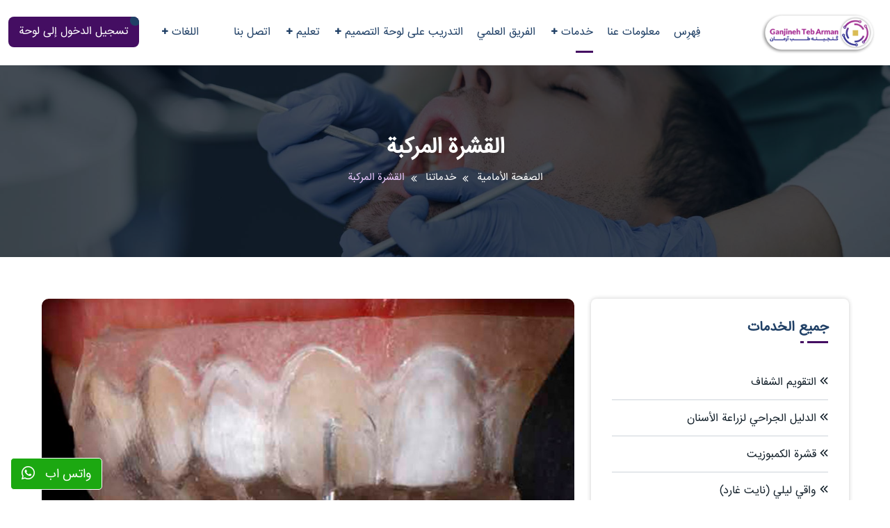

--- FILE ---
content_type: text/html; charset=UTF-8
request_url: https://gtadent.com/ar/service-single.php?id=3
body_size: 4636
content:
<!DOCTYPE html>
<html lang="en">
<head>
    <title>القشرة المركبة | عرمان الكنز الطبي</title>
    <meta name="description" content="">
    <meta name="keywords" content="">
    <link rel="alternate" href="https://gtadent.com/" hreflang="fa" />
<link rel="alternate" href="https://gtadent.com/en/" hreflang="en" />
<link rel="alternate" href="https://gtadent.com/ar/" hreflang="ar" />
<link rel="alternate" href="https://gtadent.com/de/" hreflang="de" />
<link rel="alternate" href="https://gtadent.com/" hreflang="x-default" />
<meta charset="UTF-8">
<meta http-equiv="X-UA-Compatible" content="IE=edge">
<meta name="viewport" content="width=device-width, initial-scale=1.0">
<link rel="icon" type="image/x-icon" href="assets/img/logo/favicon.png" >
<link rel="stylesheet" href="assets/fonts/font-awesome/css/font-awesome.min.css" >
<link rel="stylesheet" href="assets/css/bootstrap.min.css" >
<link rel="stylesheet" href="assets/css/all-fontawesome.min.css" >
<link rel="stylesheet" href="assets/css/font-awesome.min.css" >
<link rel="stylesheet" href="assets/css/flaticon.css" >
<link rel="stylesheet" href="assets/css/animate.min.css" >
<link rel="stylesheet" href="assets/css/magnific-popup.min.css" >
<link rel="stylesheet" href="assets/css/owl.carousel.min.css" >
<link rel="stylesheet" href="assets/css/style.css" >
<link rel="canonical" href="https://gtadent.com/ar/service-single.php?id=3" />
<!-- Google tag (gtag.js) -->
<script async src="https://www.googletagmanager.com/gtag/js?id=G-06M6C7WM33"></script>
<script>
  window.dataLayer = window.dataLayer || [];
  function gtag(){dataLayer.push(arguments);}
  gtag('js', new Date());

  gtag('config', 'G-06M6C7WM33');
</script>

    <!-- Google Tag Manager -->
<script>(function(w,d,s,l,i){w[l]=w[l]||[];w[l].push({'gtm.start':
new Date().getTime(),event:'gtm.js'});var f=d.getElementsByTagName(s)[0],
j=d.createElement(s),dl=l!='dataLayer'?'&l='+l:'';j.async=true;j.src=
'https://www.googletagmanager.com/gtm.js?id='+i+dl;f.parentNode.insertBefore(j,f);
})(window,document,'script','dataLayer','GTM-TK28MG5B');</script>
<!-- End Google Tag Manager -->
</head>
<body class="rtl-mode">
<div class="preloader">
    <div class="loader">
        <div class="loader-box-1"></div>
        <div class="loader-box-2"></div>
    </div>
</div>
<header class="header">

    <div class="main-navigation">
        <nav class="navbar navbar-expand-lg">
            <div class="container-fluid">
                <a class="navbar-brand" href="index.php" >
                    <img src="assets/img/logo/logo.png"  alt="شعار">
                </a>
                <div class="mobile-menu-right">
                    <a href="#" class="mobile-search-btn search-box-outer"><i class="far fa-search"></i></a>
                    <button class="navbar-toggler" type="button" data-bs-toggle="collapse" data-bs-target="#main_nav" aria-expanded="false" aria-label="Toggle navigation">
                        <span class="navbar-toggler-icon"><i class="far fa-bars"></i></span>
                    </button>
                </div>
                <div class="collapse navbar-collapse" id="main_nav">
                    <ul class="navbar-nav">
                        <li class="nav-item"><a class="nav-link " href="index.php"> فِهرِس </a></li>
                        <li class="nav-item"><a class="nav-link " href="about.php">  معلومات عنا </a></li>
                        <li class="nav-item dropdown">
                            <a class="nav-link dropdown-toggle active" href="#" target="_blank">خدمات</a>
                            <ul class="dropdown-menu fade-up">
                                <li><a class="dropdown-item" href="service.php" >خدماتنا</a></li>
                                <li><a class="dropdown-item" href="gallery.php" >صالة عرض</a></li>
                            </ul>
                        </li>
                        <li class="nav-item"><a class="nav-link " href="team.php"> الفريق العلمي </a></li>
                        <li class="nav-item dropdown">
                            <a class="nav-link dropdown-toggle " target="_blank">التدريب على لوحة التصميم</a>
                            <ul class="dropdown-menu fade-up">
                                <li><a class="dropdown-item" href="video.php" >أشرطة فيديو</a></li>
                                <li><a class="dropdown-item" href="files.php" >ملفات</a></li>
                            </ul>
                        </li>
                        <li class="nav-item dropdown">
                            <a class="nav-link dropdown-toggle  " href="https://gtpmed.com/" target="_blank">تعليم</a>
                            <ul class="dropdown-menu fade-up">
                                <li><a class="dropdown-item" href="blog.php" >مقالات</a></li>
                            </ul>
                        </li>
                        <li class="nav-item"><a class="nav-link " href="contact.php"> اتصل بنا </a></li>
                        <li class="nav-item panel-butten-phone"><a class="nav-link" href="https://panel.gtadent.com/fa"> تسجيل الدخول إلى لوحة </a></li>
                    </ul>
                    <div class="header-nav-right">
                        <li class="nav-item dropdown">
                            <a class="nav-link dropdown-toggle" href="#" target="_blank">اللغات</a>
                            <ul class="dropdown-menu fade-up">
                                <li><a class="dropdown-item" href="../" >الفارسية</a></li>
                                <li><a class="dropdown-item" href="../en" >إنجليزي</a></li>
                                <li><a class="dropdown-item" href="../gr" >ألمانية</a></li>
                            </ul>
                        </li>
                        <div class="header-btn">
                            <a href="https://panel.gtadent.com/fa" target="_blank" class="theme-btn" style="padding:8px 15px"> تسجيل الدخول إلى لوحة  </a>
                        </div>
                    </div>
                </div>
            </div>
        </nav>
    </div>
</header>
<main class="main">

    <div class="site-breadcrumb" style="background: url(assets/img/breadcrumb/breadcrumb.jpg)">
        <div class="container">
            <h2 class="breadcrumb-title">القشرة المركبة</h2>
            <ul class="breadcrumb-menu">
                <li><a href="index.php">الصفحة الأمامية</a></li>
                <li><a href="service.php">خدماتنا</a></li>
                <li class="active">القشرة المركبة</li>
            </ul>
        </div>
    </div>


    <div class="service-single-area py-60">
        <div class="container">
            <div class="service-single-wrapper">
                <div class="row">
                    <div class="col-xl-4 col-lg-4">
                        <div class="service-sidebar">
                            <div class="widget category">
                                <h4 class="widget-title">جميع الخدمات</h4>
                                <div class="category-list">
                                                                        <a href="service-single.php?id=7"><i class="far fa-angle-double-left"></i>التقويم الشفاف</a>
                                                                        <a href="service-single.php?id=8"><i class="far fa-angle-double-left"></i>الدليل الجراحي لزراعة الأسنان</a>
                                                                        <a href="service-single.php?id=9"><i class="far fa-angle-double-left"></i>قشرة الكمبوزيت</a>
                                                                        <a href="service-single.php?id=10"><i class="far fa-angle-double-left"></i>واقي ليلي (نايت غارد)</a>
                                                                        <a href="service-single.php?id=11"><i class="far fa-angle-double-left"></i>الأطقم الثابتة</a>
                                                                        <a href="service-single.php?id=12"><i class="far fa-angle-double-left"></i>أدلة جراحية للفكين والوجه</a>
                                                                        <a href="service-single.php?id=13"><i class="far fa-angle-double-left"></i>اللومينير</a>
                                                                        <a href="service-single.php?id=14"><i class="far fa-angle-double-left"></i>الجبيرة لجراحة تقويم الفكين (سبلينت جراحي)</a>
                                                                        <a href="service-single.php?id=15"><i class="far fa-angle-double-left"></i>تري بليتشينغ (تبييض الأسنان بثلاث خطوات)</a>
                                                                        <a href="service-single.php?id=16"><i class="far fa-angle-double-left"></i>تصميم الابتسامة</a>
                                                                        <a href="service-single.php?id=17"><i class="far fa-angle-double-left"></i>دليل جراحي مزدوج CL</a>
                                                                        <a href="service-single.php?id=18"><i class="far fa-angle-double-left"></i>دليل جراحي CL</a>
                                                                        <a href="service-single.php?id=19"><i class="far fa-angle-double-left"></i>زراعة الأسنان</a>
                                                                    </div>
                            </div>
                        </div>
                    </div>
                    <div class="col-xl-8 col-lg-8">
                        <div class="service-details">
                            <div class="service-details-img mb-30">
                                <img src="images/service/2023/09/القشرة-المركبة.jpg" alt="القشرة المركبة">
                            </div>
                            <div class="service-details">
                                <h3 class="mb-30">القشرة المركبة </h3>
                                <div class="mb-20">
                                    <div>البندقية المركبة</div><div><br></div><div>القشرة المركبة هي طريقة تجميلية للأسنان تستخدم لتصحيح وتحسين مظهر الأسنان. تتضمن هذه العملية وضع طبقات رقيقة جدًا من المواد المركبة (عادةً راتنجات البوليمر) على سطح الأسنان لتغطية العيوب البسيطة والترميمات التجميلية وتحسين لون وشكل الأسنان.</div><div><br></div><div>تُعرف القشرة المركبة بأنها طريقة غير جراحية لأنها، مقارنةً بالقشور الخزفية، لا تتطلب إزالة جزء من سطح السن. ولهذا السبب، فإن عملية التشغيل أبسط وأقصر نسبيًا.</div><div>تُستخدم القشرة المركبة عادةً لإصلاح بقع الأسنان الداكنة أو غير المستوية، وتغطية الفجوات الصغيرة بين الأسنان (الأشكال)، وإصلاح الكسور الصغيرة، وتحسين لون الأسنان. تستخدم هذه العملية كحل سريع ومنخفض التكلفة لتحسين جمالية الأسنان، ولكنها تتطلب زيارات منتظمة لطبيب الأسنان للحفاظ على القشرة والحفاظ عليها.</div><div><br></div><div>مركب البندقية في طب الأسنان الرقمي</div><div>في طب الأسنان الرقمي، تشير القشور المركبة إلى نوع من قشور الأسنان التي يتم إنتاجها وتصميمها وتطبيقها باستخدام التقنيات الرقمية. تتضمن هذه العملية استخدام تقنيات النمذجة ثلاثية الأبعاد وأنظمة CAD/CAM (التصميم بمساعدة الكمبيوتر/التصنيع بمساعدة الكمبيوتر) لإنتاج وضبط القشرة المركبة على الأسنان بدقة.</div><div>باستخدام أنظمة النمذجة ثلاثية الأبعاد، يستطيع طبيب الأسنان الحصول على صور دقيقة وثلاثية الأبعاد للأسنان وبنية الفكين، ومن ثم تصميم القشرة المركبة باستخدام برنامج CAD. ومن ثم، باستخدام أنظمة CAM، يتم إنتاج القشرة المركبة بدقة ودقة عالية باستخدام أجهزة التصنيع الرقمية (مثل مثقاب الأسنان).</div><div><br></div><div>مع هذه الطريقة، تزداد الدقة في إنتاج وتطبيق القشرة المركبة ويتم الحصول على نتائج أكثر جمالاً وطبيعية. كما أن هذه الطريقة تستغرق وقتًا أقل لتحضير المواد المركبة وتجعل عملية المعالجة أسرع. يتيح ذلك لطبيب الأسنان تقديم علاجات أفضل وخدمات أكثر دقة لمرضاه جنبًا إلى جنب مع التقدم التكنولوجي.</div><div>يحل طب الأسنان الرقمي محل طرق طب الأسنان التقليدية بشكل متزايد، والقشور المركبة ليست استثناءً. تستخدم القشرة المركبة الرقمية تقنيات متقدمة لتصميم وتصنيع وتركيب القشرة المركبة.</div><div>مزايا القشرة الرقمية المركبة</div><div>• قدر أكبر من الدقة والقدرة على التنبؤ: توفر عمليات المسح الرقمي والصور ثلاثية الأبعاد معلومات أكثر تفصيلاً عن أسنان المريض وفكه، مما يسمح لطبيب الأسنان بتصميم قشور مركبة أكثر دقة وأفضل ملاءمة.</div><div>• راحة أكبر للمريض: يتم استخدام القوالب الرقمية بدلاً من الطرق التقليدية التي قد تكون غير مريحة.</div><div>• تقليل وقت العلاج: بسبب استخدام التقنيات الجديدة، يمكن أن تكون معالجة القشرة الرقمية المركبة أسرع مقارنة بالطرق التقليدية.</div><div>• نتائج أفضل: نظرًا لمزيد من الدقة والتخطيط، يمكن أن توفر القشرة المركبة الرقمية نتائج علاجية أفضل.</div><div>خطوات تنفيذ القشرة الرقمية المركبة</div><div>• الفحص والتشخيص: يقوم طبيب الأسنان بفحص أسنانك ويختار طريقة العلاج الأفضل لك.</div><div>• المسح الرقمي: يتم إجراء مسح رقمي لأسنانك.</div><div>تصميم القشرة المركبة: يتم تصميم القشرة المركبة باستخدام برامج الكمبيوتر.</div><div>• صناعة النموذج: يتم تصنيع شكل القشرة المركبة باستخدام الطابعات ثلاثية الأبعاد.</div><div>• تطبيق المركب: يتم تطبيق المركب على الأسنان وتشكيلها.</div><div>• التلميع: يتم صقل المواد المركبة والقشرة للحصول على سطح أملس ولامع.</div><div>الفرق بين القشور المركبة التقليدية والرقمية</div><div>• في القشرة الرقمية المركبة، يتم استخدام المسح الرقمي والصور ثلاثية الأبعاد بدلاً من القوالب التقليدية.</div><div>• في القشرة المركبة الرقمية، يتم تصميم القشرة المركبة باستخدام برامج الكمبيوتر ويتم تصنيع قالبها باستخدام الطابعات ثلاثية الأبعاد.</div><div>• في القشرة الرقمية المركبة، هناك حاجة أقل لشحذ الأسنان.</div><div>• يمكن عمل القشرة الرقمية المركبة في جلسة واحدة أو جلستين.</div><div><br></div>                                </div>
                            </div>
                        </div>
                    </div>
                </div>
            </div>
        </div>
    </div>

</main>

<footer class="footer-area">
    <div class="container-fluid footer-box">
        <div class="row">
            <div class="col-md-4 col-sm-6 mb-5">
                <div class="text-center footer-box-1">
                    <img src="assets/img/logo-footer.jpg" alt="">
                    <p>مهمة جانجينه طب عرمان: الهدف من مجموعتنا هو استخدام أحدث البرامج بالذكاء الاصطناعي وفريق من أطباء الأسنان الخبراء والمصممين ذوي الخبرة لتقديم خطة علاج وفقًا لأحدث المعايير العلمية.</p>                </div>
            </div>
            <div class="col-md-4 col-sm-6 mb-5">
                <div class="footer-box-2">
                    <p>خدماتنا</p>
                    <div class="row">
                                                        <div class="col-md-6">
                                    <a href="service-single.php?id=7"><i class="fa fa-angle-double-left"></i> التقويم الشفاف</a>
                                </div>
                                                                <div class="col-md-6">
                                    <a href="service-single.php?id=8"><i class="fa fa-angle-double-left"></i> الدليل الجراحي لزراعة الأسنان</a>
                                </div>
                                                                <div class="col-md-6">
                                    <a href="service-single.php?id=9"><i class="fa fa-angle-double-left"></i> قشرة الكمبوزيت</a>
                                </div>
                                                                <div class="col-md-6">
                                    <a href="service-single.php?id=10"><i class="fa fa-angle-double-left"></i> واقي ليلي (نايت غارد)</a>
                                </div>
                                                                <div class="col-md-6">
                                    <a href="service-single.php?id=11"><i class="fa fa-angle-double-left"></i> الأطقم الثابتة</a>
                                </div>
                                                                <div class="col-md-6">
                                    <a href="service-single.php?id=12"><i class="fa fa-angle-double-left"></i> أدلة جراحية للفكين والوجه</a>
                                </div>
                                                                <div class="col-md-6">
                                    <a href="service-single.php?id=13"><i class="fa fa-angle-double-left"></i> اللومينير</a>
                                </div>
                                                                <div class="col-md-6">
                                    <a href="service-single.php?id=14"><i class="fa fa-angle-double-left"></i> الجبيرة لجراحة تقويم الفكين (سبلينت جراحي)</a>
                                </div>
                                                                <div class="col-md-6">
                                    <a href="service-single.php?id=15"><i class="fa fa-angle-double-left"></i> تري بليتشينغ (تبييض الأسنان بثلاث خطوات)</a>
                                </div>
                                                                <div class="col-md-6">
                                    <a href="service-single.php?id=16"><i class="fa fa-angle-double-left"></i> تصميم الابتسامة</a>
                                </div>
                                                                <div class="col-md-6">
                                    <a href="service-single.php?id=17"><i class="fa fa-angle-double-left"></i> دليل جراحي مزدوج CL</a>
                                </div>
                                                                <div class="col-md-6">
                                    <a href="service-single.php?id=18"><i class="fa fa-angle-double-left"></i> دليل جراحي CL</a>
                                </div>
                                                                <div class="col-md-6">
                                    <a href="service-single.php?id=19"><i class="fa fa-angle-double-left"></i> زراعة الأسنان</a>
                                </div>
                                                    </div>
                </div>
            </div>
            <div class="col-md-4 col-sm-6 mb-5">
                <div class="footer-box-3 mb-3">
                    <p>معلومات الاتصال</p>
                                                <div>
                                <div class="footer-box-3-icon"><i class="fa fa-envelope"></i></div>
                                <span>بريدنا الإلكتروني : info@gtadent.com</span>
                            </div>
                                                        <div>
                                <div class="footer-box-3-icon"><i class="fa fa-phone"></i></div>
                                <span>رقمنا : +9821-284212</span>
                            </div>
                                                        <div>
                                <div class="footer-box-3-icon"><i class="fa fa-clock"></i></div>
                                <span>ساعات العمل لدينا : 7/24</span>
                            </div>
                                            </div>
                <a referrerpolicy='origin' target='_blank' href='https://trustseal.enamad.ir/?id=529098&Code=gpbxcF2ejciN3ARqBmRDpmU4RC9jtDAs'><img referrerpolicy='origin' src='https://trustseal.enamad.ir/logo.aspx?id=529098&Code=gpbxcF2ejciN3ARqBmRDpmU4RC9jtDAs' alt='' style='cursor:pointer' code='gpbxcF2ejciN3ARqBmRDpmU4RC9jtDAs'></a>
            </div>
        </div>
    </div>
    <div class="copyright">
        <div class="container">
            <div class="row">
                <div class="col-lg-6 col-sm-6 align-self-center">
                    <p class="copyright-text">
                        © حقوق الطبع والنشر 2023 - جميع الحقوق محفوظة.
                    </p>
                </div>
                <div class="col-lg-6 col-sm-6 align-self-center" style="text-align: left">
                    <p class="copyright-text">مزود <a href="https://mr-coder.ir/" target="blank">mr-coder.ir</a></p>
                </div>
            </div>
        </div>
    </div>
    <a href="https://web.whatsapp.com/send?phone=989120801036" class="whatsapp" id="whatsappWeb" target="_blank">واتس اب
        <i class="fab fa-whatsapp"></i></a>
    <a href="https://api.whatsapp.com/send?phone=989120801036" class="whatsapp" id="whatsappPhone" target="_blank">واتس اب
        <i class="fab fa-whatsapp"></i></a>
</footer>
<a href="#" id="scroll-top"><i class="far fa-long-arrow-up"></i></a>

<script data-cfasync="false" src="assets/js/cdn-cgi/scripts/5c5dd728/cloudflare-static/email-decode.min.js" ></script>
<script src="assets/js/jquery-3.6.0.min.js" ></script>
<script src="assets/js/modernizr.min.js" ></script>
<script src="assets/js/bootstrap.bundle.min.js" ></script>
<script src="assets/js/imagesloaded.pkgd.min.js" ></script>
<script src="assets/js/jquery.magnific-popup.min.js" ></script>
<script src="assets/js/isotope.pkgd.min.js" ></script>
<script src="assets/js/jquery.appear.min.js" ></script>
<script src="assets/js/jquery.easing.min.js" ></script>
<script src="assets/js/owl.carousel.min.js" ></script>
<script src="assets/js/counter-up.js" ></script>
<script src="assets/js/wow.min.js" ></script>
<script src="assets/js/main.js" ></script>
</body>
</html>


--- FILE ---
content_type: text/css
request_url: https://gtadent.com/ar/assets/css/flaticon.css
body_size: 671
content:
@font-face{font-family:Flaticon;src:url(../fonts/Flaticon.eot);src:url(../fonts/Flaticon.eot?#iefix) format("embedded-opentype"),url(../fonts/Flaticon.woff) format("woff"),url(../fonts/Flaticon.ttf) format("truetype"),url(../fonts/Flaticon.svg#Flaticon) format("svg");font-weight:400;font-style:normal}@font-face{font-family:Flaticon;src:url(../fonts/Flaticon.svg#Flaticon) format("svg")}[class*=" flaticon-"]:after,[class*=" flaticon-"]:before,[class^=flaticon-]:after,[class^=flaticon-]:before{font-family:Flaticon;font-style:normal}.flaticon-airwater-syringe:before{content:"\f100"}.flaticon-amalgam:before{content:"\f101"}.flaticon-amalgam-capsule:before{content:"\f102"}.flaticon-amalgam-carrier:before{content:"\f103"}.flaticon-anesthetic:before{content:"\f104"}.flaticon-anesthetic-needle:before{content:"\f105"}.flaticon-anesthetic-needle-1:before{content:"\f106"}.flaticon-anesthetic-syringe:before{content:"\f107"}.flaticon-aspiranting-tip:before{content:"\f108"}.flaticon-aspirating-tip:before{content:"\f109"}.flaticon-aspirating-tip-1:before{content:"\f10a"}.flaticon-aspirating-tip-2:before{content:"\f10b"}.flaticon-aspiring-tip:before{content:"\f10c"}.flaticon-bite-block:before{content:"\f10d"}.flaticon-broken-tooth:before{content:"\f10e"}.flaticon-canine-tooth:before{content:"\f10f"}.flaticon-capsule:before{content:"\f110"}.flaticon-chisel:before{content:"\f111"}.flaticon-cottons-pliers:before{content:"\f112"}.flaticon-cracked-tooth:before{content:"\f113"}.flaticon-crane:before{content:"\f114"}.flaticon-crane-1:before{content:"\f115"}.flaticon-crowned-tooth:before{content:"\f116"}.flaticon-cutting-rongeurs:before{content:"\f117"}.flaticon-cutting-rounger:before{content:"\f118"}.flaticon-decayed-tooth:before{content:"\f119"}.flaticon-explorer:before{content:"\f11a"}.flaticon-floss:before{content:"\f11b"}.flaticon-floss-1:before{content:"\f11c"}.flaticon-floss-2:before{content:"\f11d"}.flaticon-probe:before{content:"\f11e"}.flaticon-probe-1:before{content:"\f11f"}.flaticon-probe-2:before{content:"\f120"}.flaticon-probe-3:before{content:"\f121"}.flaticon-prone:before{content:"\f122"}.flaticon-scaler:before{content:"\f123"}.flaticon-dentist-mask:before{content:"\f124"}.flaticon-examinating-tooth:before{content:"\f125"}.flaticon-extracting:before{content:"\f126"}.flaticon-extraction-forceps:before{content:"\f127"}.flaticon-fake-tooth:before{content:"\f128"}.flaticon-filled-tooth:before{content:"\f129"}.flaticon-filler:before{content:"\f12a"}.flaticon-forceps:before{content:"\f12b"}.flaticon-forceps-1:before{content:"\f12c"}.flaticon-gauze:before{content:"\f12d"}.flaticon-golden-tooth:before{content:"\f12e"}.flaticon-hammer:before{content:"\f12f"}.flaticon-headlamp:before{content:"\f130"}.flaticon-hemostat:before{content:"\f131"}.flaticon-hemostat-1:before{content:"\f132"}.flaticon-holed-tooth:before{content:"\f133"}.flaticon-implant-fixture:before{content:"\f134"}.flaticon-implant-fixture-1:before{content:"\f135"}.flaticon-implant-wrench:before{content:"\f136"}.flaticon-incisors-tooth:before{content:"\f137"}.flaticon-inner-tooth:before{content:"\f138"}.flaticon-mallet:before{content:"\f139"}.flaticon-molar-tooth:before{content:"\f13a"}.flaticon-mouth-mirror:before{content:"\f13b"}.flaticon-mouth-prop:before{content:"\f13c"}.flaticon-mouth-wash:before{content:"\f13d"}.flaticon-mouthwash:before{content:"\f13e"}.flaticon-plier:before{content:"\f13f"}.flaticon-pliers:before{content:"\f140"}.flaticon-polishing-paste:before{content:"\f141"}.flaticon-potts:before{content:"\f142"}.flaticon-premolar:before{content:"\f143"}.flaticon-prophy-angle:before{content:"\f144"}.flaticon-root:before{content:"\f145"}.flaticon-scaler:before{content:"\f146"}.flaticon-scaler-1:before{content:"\f147"}.flaticon-scaler-2:before{content:"\f148"}.flaticon-scaler-3:before{content:"\f149"}.flaticon-scaler-4:before{content:"\f14a"}.flaticon-scalpel:before{content:"\f14b"}.flaticon-scalpel-1:before{content:"\f14c"}.flaticon-scalpel-blade:before{content:"\f14d"}.flaticon-scalpel-blade-1:before{content:"\f14e"}.flaticon-scalpel-handle:before{content:"\f14f"}.flaticon-scissor:before{content:"\f150"}.flaticon-scissors:before{content:"\f151"}.flaticon-shiny-tooth:before{content:"\f152"}.flaticon-straight-elevator:before{content:"\f153"}.flaticon-suture-needle:before{content:"\f154"}.flaticon-suture-scissors:before{content:"\f155"}.flaticon-teeth-protection:before{content:"\f156"}.flaticon-tissue-retractor:before{content:"\f157"}.flaticon-tissue-retractor-1:before{content:"\f158"}.flaticon-tissue-retractor-2:before{content:"\f159"}.flaticon-tissue-retractor-3:before{content:"\f15a"}.flaticon-tissue-scissors:before{content:"\f15b"}.flaticon-tongue-retractor:before{content:"\f15c"}.flaticon-tongue-retractor-1:before{content:"\f15d"}.flaticon-tooth:before{content:"\f15e"}.flaticon-tooth-with-braces:before{content:"\f15f"}.flaticon-tooth-with-diamond:before{content:"\f160"}.flaticon-toothbrush:before{content:"\f161"}.flaticon-toothpaste:before{content:"\f162"}.flaticon-towel-clamps:before{content:"\f163"}

--- FILE ---
content_type: text/css
request_url: https://gtadent.com/ar/assets/css/style.css
body_size: 12712
content:
@import url('https://fonts.googleapis.com/css2?family=Rubik:ital,wght@0,300;0,400;0,500;0,600;0,700;0,800;0,900;1,300;1,400;1,500;1,600;1,700&display=swap');
@charset "UTF-8";
@font-face {
    font-family: "irsans-b";
    font-style: normal;
    font-weight: 900;
    src: url(../fonts/iranSans/irsans-b.eot?67d2920ac1e0164c957e884da0b1fc2b);
    src: url(../fonts/iranSans/irsans-b.eot?67d2920ac1e0164c957e884da0b1fc2b) format("embedded-opentype"), url(../fonts/iranSans/irsans-b.woff?a6c7f37a03e19d237de343688a10330f) format("woff"), url(../fonts/iranSans/irsans-b.ttf?3c04bd57fa8240b0ec575d8c1ff80dbb) format("truetype");
}
@font-face {
    font-family: "irsans-m";
    font-style: normal;
    font-weight: 700;
    src: url(../fonts/iranSans/irsans-m.eot?3953f2446de46ca0a52f371df635a547);
    src: url(../fonts/iranSans/irsans-m.eot?3953f2446de46ca0a52f371df635a547) format("embedded-opentype"), url(../fonts/iranSans/irsans-m.woff?7698268f336a35d87bbf591a0fe5f41d) format("woff"), url(../fonts/iranSans/irsans-m.ttf?2ae855f1c7b7756f2aba76f0915b20b8) format("truetype");
}
@font-face {
    font-family: "irsans";
    font-style: normal;
    font-weight: 500;
    src: url(../fonts/iranSans/irsans.eot?4f3cd08001a912553842788147e162c2);
    src: url(../fonts/iranSans/irsans.eot?4f3cd08001a912553842788147e162c2) format("embedded-opentype"), url(../fonts/iranSans/irsans.woff?ba2fd9dab30cd8771aa3b53aa6b036e3) format("woff"), url(../fonts/iranSans/irsans.ttf?71617be58eaec728ca3b9d4d5da8b11d) format("truetype");
}
@font-face {
    font-family: "irsans-l";
    font-style: normal;
    font-weight: 300;
    src: url(../fonts/iranSans/irsans-l.eot?c3e2315906102c635b02db3a6666299b);
    src: url(../fonts/iranSans/irsans-l.eot?c3e2315906102c635b02db3a6666299b) format("embedded-opentype"), url(../fonts/iranSans/irsans-l.woff?ef7595542cb1d899cefcabddb3a59f7f) format("woff"), url(../fonts/iranSans/irsans-l.ttf?2fd2464904104b41ac006f718c6de468) format("truetype");
}
@font-face {
    font-family: "irsans-u";
    font-style: normal;
    font-weight: 900;
    src: url(../fonts/iranSans/irsans-u.eot?c6348f2607ffbf9f301e2a2bd6bfba4c);
    src: url(../fonts/iranSans/irsans-u.eot?c6348f2607ffbf9f301e2a2bd6bfba4c) format("embedded-opentype"), url(../fonts/iranSans/irsans-u.woff?c2cac1dd087e299cd537621798bd50eb) format("woff"), url(../fonts/iranSans/irsans-u.ttf?cbc29f4ae7f67bce75b49ee6f69678ff) format("truetype");
}
@font-face {
    font-family: "BBaran";
    font-style: normal;
    font-weight: 500;
    src: url(../fonts/BBaran/BBaran.eot);
    src: url(../fonts/BBaran/BBaran.eot) format("embedded-opentype"), url(../fonts/BBaran/BBaran.woff) format("woff"), url(../fonts/BBaran/BBaran.ttf) format("truetype");
}
@font-face {
    font-family: "BBadr";
    font-style: normal;
    font-weight: 500;
    src: url(../fonts/BBadr/BBadr.eot);
    src: url(../fonts/BBadr/BBadr.eot) format("embedded-opentype"), url(../fonts/BBadr/BBadr.woff) format("woff"), url(../fonts/BBadr/BBadr.ttf) format("truetype");
}
@font-face {
    font-family: "BBardiya";
    font-style: normal;
    font-weight: 500;
    src: url(../fonts/BBardiya/BBardiya.eot);
    src: url(../fonts/BBardiya/BBardiya.eot) format("embedded-opentype"), url(../fonts/BBardiya/BBardiya.woff) format("woff"), url(../fonts/BBardiya/BBardiya.ttf) format("truetype");
}
@font-face {
    font-family: "BCompset";
    font-style: normal;
    font-weight: 500;
    src: url(../fonts/BCompset/BCompset.eot);
    src: url(../fonts/BCompset/BCompset.eot) format("embedded-opentype"), url(../fonts/BCompset/BCompset.woff) format("woff"), url(../fonts/BCompset/BCompset.ttf) format("truetype");
}
@font-face {
    font-family: "BDavat";
    font-style: normal;
    font-weight: 500;
    src: url(../fonts/BDavat/BDavat.eot);
    src: url(../fonts/BDavat/BDavat.eot) format("embedded-opentype"), url(../fonts/BDavat/BDavat.woff) format("woff"), url(../fonts/BDavat/BDavat.ttf) format("truetype");
}
@font-face {
    font-family: "BElham";
    font-style: normal;
    font-weight: 500;
    src: url(../fonts/BElham/BElham.eot);
    src: url(../fonts/BElham/BElham.eot) format("embedded-opentype"), url(../fonts/BElham/BElham.woff) format("woff"), url(../fonts/BElham/BElham.ttf) format("truetype");
}
@font-face {
    font-family: "BEsfehan";
    font-style: normal;
    font-weight: 500;
    src: url(../fonts/BEsfehan/BEsfehanBold.eot);
    src: url(../fonts/BEsfehan/BEsfehanBold.eot) format("embedded-opentype"), url(../fonts/BEsfehan/BEsfehanBold.woff) format("woff"), url(../fonts/BEsfehan/BEsfehanBold.ttf) format("truetype");
}
@font-face {
    font-family: "BFantezy";
    font-style: normal;
    font-weight: 500;
    src: url(../fonts/BFantezy/BFantezy.eot);
    src: url(../fonts/BFantezy/BFantezy.eot) format("embedded-opentype"), url(../fonts/BFantezy/BFantezy.woff) format("woff"), url(../fonts/BFantezy/BFantezy.ttf) format("truetype");
}
@font-face {
    font-family: "BFarnaz";
    font-style: normal;
    font-weight: 500;
    src: url(../fonts/BFarnaz/BFarnaz.eot);
    src: url(../fonts/BFarnaz/BFarnaz.eot) format("embedded-opentype"), url(../fonts/BFarnaz/BFarnaz.woff) format("woff"), url(../fonts/BFarnaz/BFarnaz.ttf) format("truetype");
}
@font-face {
    font-family: "BFerdosi";
    font-style: normal;
    font-weight: 500;
    src: url(../fonts/BFerdosi/BFerdosi.eot);
    src: url(../fonts/BFerdosi/BFerdosi.eot) format("embedded-opentype"), url(../fonts/BFerdosi/BFerdosi.woff) format("woff"), url(../fonts/BFerdosi/BFerdosi.ttf) format("truetype");
}
@font-face {
    font-family: "BHamid";
    font-style: normal;
    font-weight: 500;
    src: url(../fonts/BHamid/BHamid.eot);
    src: url(../fonts/BHamid/BHamid.eot) format("embedded-opentype"), url(../fonts/BHamid/BHamid.woff) format("woff"), url(../fonts/BHamid/BHamid.ttf) format("truetype");
}
@font-face {
    font-family: "BHelal";
    font-style: normal;
    font-weight: 500;
    src: url(../fonts/BHelal/BHelal.eot);
    src: url(../fonts/BHelal/BHelal.eot) format("embedded-opentype"), url(../fonts/BHelal/BHelal.woff) format("woff"), url(../fonts/BHelal/BHelal.ttf) format("truetype");
}
@font-face {
    font-family: "BHoma";
    font-style: normal;
    font-weight: 500;
    src: url(../fonts/BHoma/BHoma.eot);
    src: url(../fonts/BHoma/BHoma.eot) format("embedded-opentype"), url(../fonts/BHoma/BHoma.woff) format("woff"), url(../fonts/BHoma/BHoma.ttf) format("truetype");
}
@font-face {
    font-family: "BJadid";
    font-style: normal;
    font-weight: 500;
    src: url(../fonts/BJadid/BJadidBold.eot);
    src: url(../fonts/BJadid/BJadidBold.eot) format("embedded-opentype"), url(../fonts/BJadid/BJadidBold.woff) format("woff"), url(../fonts/BJadid/BJadidBold.ttf) format("truetype");
}
@font-face {
    font-family: "BJalal";
    font-style: normal;
    font-weight: 500;
    src: url(../fonts/BJalal/BJalal.eot);
    src: url(../fonts/BJalal/BJalal.eot) format("embedded-opentype"), url(../fonts/BJalal/BJalal.woff) format("woff"), url(../fonts/BJalal/BJalal.ttf) format("truetype");
}
@font-face {
    font-family: "BKoodak";
    font-style: normal;
    font-weight: 500;
    src: url(../fonts/BKoodak/BKoodakBold.eot);
    src: url(../fonts/BKoodak/BKoodakBold.eot) format("embedded-opentype"), url(../fonts/BKoodak/BKoodakBold.woff) format("woff"), url(../fonts/BKoodak/BKoodakBold.ttf) format("truetype");
}
@font-face {
    font-family: "BKourosh";
    font-style: normal;
    font-weight: 500;
    src: url(../fonts/BKourosh/BKourosh.eot);
    src: url(../fonts/BKourosh/BKourosh.eot) format("embedded-opentype"), url(../fonts/BKourosh/BKourosh.woff) format("woff"), url(../fonts/BKourosh/BKourosh.ttf) format("truetype");
}
@font-face {
    font-family: "BLotus";
    font-style: normal;
    font-weight: 500;
    src: url(../fonts/BLotus/BLotus.eot);
    src: url(../fonts/BLotus/BLotus.eot) format("embedded-opentype"), url(../fonts/BLotus/BLotus.woff) format("woff"), url(../fonts/BLotus/BLotus.ttf) format("truetype");
}
@font-face {
    font-family: "BMahsa";
    font-style: normal;
    font-weight: 500;
    src: url(../fonts/BMahsa/BMahsa.eot);
    src: url(../fonts/BMahsa/BMahsa.eot) format("embedded-opentype"), url(../fonts/BMahsa/BMahsa.woff) format("woff"), url(../fonts/BMahsa/BMahsa.ttf) format("truetype");
}
@font-face {
    font-family: "BMehr";
    font-style: normal;
    font-weight: 500;
    src: url(../fonts/BMehr/BMehrBold.eot);
    src: url(../fonts/BMehr/BMehrBold.eot) format("embedded-opentype"), url(../fonts/BMehr/BMehrBold.woff) format("woff"), url(../fonts/BMehr/BMehrBold.ttf) format("truetype");
}
@font-face {
    font-family: "BMitra";
    font-style: normal;
    font-weight: 500;
    src: url(../fonts/BMitra/BMitra.eot);
    src: url(../fonts/BMitra/BMitra.eot) format("embedded-opentype"), url(../fonts/BMitra/BMitra.woff) format("woff"), url(../fonts/BMitra/BMitra.ttf) format("truetype");
}
@font-face {
    font-family: "BMorvarid";
    font-style: normal;
    font-weight: 500;
    src: url(../fonts/BMorvarid/BMorvarid.eot);
    src: url(../fonts/BMorvarid/BMorvarid.eot) format("embedded-opentype"), url(../fonts/BMorvarid/BMorvarid.woff) format("woff"), url(../fonts/BMorvarid/BMorvarid.ttf) format("truetype");
}
@font-face {
    font-family: "BNarm";
    font-style: normal;
    font-weight: 500;
    src: url(../fonts/BNarm/BNarm.eot);
    src: url(../fonts/BNarm/BNarm.eot) format("embedded-opentype"), url(../fonts/BNarm/BNarm.woff) format("woff"), url(../fonts/BNarm/BNarm.ttf) format("truetype");
}
@font-face {
    font-family: "BNasim";
    font-style: normal;
    font-weight: 500;
    src: url(../fonts/BNasim/BNasimBold.eot);
    src: url(../fonts/BNasim/BNasimBold.eot) format("embedded-opentype"), url(../fonts/BNasim/BNasimBold.woff) format("woff"), url(../fonts/BNasim/BNasimBold.ttf) format("truetype");
}
@font-face {
    font-family: "BNazanin";
    font-style: normal;
    font-weight: 500;
    src: url(../fonts/BNazanin/BNazanin.eot);
    src: url(../fonts/BNazanin/BNazanin.eot) format("embedded-opentype"), url(../fonts/BNazanin/BNazanin.woff) format("woff"), url(../fonts/BNazanin/BNazanin.ttf) format("truetype");
}
@font-face {
    font-family: "BRoya";
    font-style: normal;
    font-weight: 500;
    src: url(../fonts/BRoya/BRoya.eot);
    src: url(../fonts/BRoya/BRoya.eot) format("embedded-opentype"), url(../fonts/BRoya/BRoya.woff) format("woff"), url(../fonts/BRoya/BRoya.ttf) format("truetype");
}
@font-face {
    font-family: "BSetareh";
    font-style: normal;
    font-weight: 500;
    src: url(../fonts/BSetareh/BSetarehBold.eot);
    src: url(../fonts/BSetareh/BSetarehBold.eot) format("embedded-opentype"), url(../fonts/BSetareh/BSetarehBold.woff) format("woff"), url(../fonts/BSetareh/BSetarehBold.ttf) format("truetype");
}
@font-face {
    font-family: "BShiraz";
    font-style: normal;
    font-weight: 500;
    src: url(../fonts/BShiraz/BShiraz.eot);
    src: url(../fonts/BShiraz/BShiraz.eot) format("embedded-opentype"), url(../fonts/BShiraz/BShiraz.woff) format("woff"), url(../fonts/BShiraz/BShiraz.ttf) format("truetype");
}
@font-face {
    font-family: "BSina";
    font-style: normal;
    font-weight: 500;
    src: url(../fonts/BSina/BSinaBold.eot);
    src: url(../fonts/BSina/BSinaBold.eot) format("embedded-opentype"), url(../fonts/BSina/BSinaBold.woff) format("woff"),
    url(../fonts/BSina/BSinaBold.ttf) format("truetype");
}
@font-face {
    font-family: "BTabassom";
    font-style: normal;
    font-weight: 500;
    src: url(../fonts/BTabassom/BTabassom.eot);
    src: url(../fonts/BTabassom/BTabassom.eot) format("embedded-opentype"), url(../fonts/BTabassom/BTabassom.woff) format("woff"),
    url(../fonts/BTabassom/BTabassom.ttf) format("truetype");
}
@font-face {
    font-family: "BTehran";
    font-style: normal;
    font-weight: 500;
    src: url(../fonts/BTehran/BTehran.eot);
    src: url(../fonts/BTehran/BTehran.eot) format("embedded-opentype"), url(../fonts/BTehran/BTehran.woff) format("woff"),
    url(../fonts/BTehran/BTehran.ttf) format("truetype");
}
@font-face {
    font-family: "BTitr";
    font-style: normal;
    font-weight: 500;
    src: url(../fonts/BTitr/BTitrBold.eot);
    src: url(../fonts/BTitr/BTitrBold.eot) format("embedded-opentype"), url(../fonts/BTitr/BTitrBold.woff) format("woff"),
    url(../fonts/BTitr/BTitrBold.ttf) format("truetype");
}
@font-face {
    font-family: "BTraffic";
    font-style: normal;
    font-weight: 500;
    src: url(../fonts/BTraffic/BTraffic.eot);
    src: url(../fonts/BTraffic/BTraffic.eot) format("embedded-opentype"), url(../fonts/BTraffic/BTraffic.woff) format("woff"),
    url(../fonts/BTraffic/BTraffic.ttf) format("truetype");
}
@font-face {
    font-family: "BVahid";
    font-style: normal;
    font-weight: 500;
    src: url(../fonts/BVahid/BVahidBold.eot);
    src: url(../fonts/BVahid/BVahidBold.eot) format("embedded-opentype"), url(../fonts/BVahid/BVahidBold.woff) format("woff"),
    url(../fonts/BVahid/BVahidBold.ttf) format("truetype");
}
@font-face {
    font-family: "BYagut";
    font-style: normal;
    font-weight: 500;
    src: url(../fonts/BYagut/BYagut.eot);
    src: url(../fonts/BYagut/BYagut.eot) format("embedded-opentype"), url(../fonts/BYagut/BYagut.woff) format("woff"),
    url(../fonts/BYagut/BYagut.ttf) format("truetype");
}
@font-face {
    font-family: "BYas";
    font-style: normal;
    font-weight: 500;
    src: url(../fonts/BYas/BYas.eot);
    src: url(../fonts/BYas/BYas.eot) format("embedded-opentype"), url(../fonts/BYas/BYas.woff) format("woff"),
    url(../fonts/BYas/BYas.ttf) format("truetype");
}
@font-face {
    font-family: "BYekan";
    font-style: normal;
    font-weight: 500;
    src: url(../fonts/BYekan/BYekan.eot);
    src: url(../fonts/BYekan/BYekan.eot) format("embedded-opentype"), url(../fonts/BYekan/BYekan.woff) format("woff"),
    url(../fonts/BYekan/BYekan.ttf) format("truetype");
}
@font-face {
    font-family: "BZar";
    font-style: normal;
    font-weight: 500;
    src: url(../fonts/BZar/BZar.eot);
    src: url(../fonts/BZar/BZar.eot) format("embedded-opentype"), url(../fonts/BZar/BZar.woff) format("woff"),
    url(../fonts/BZar/BZar.ttf) format("truetype");
}
@font-face {
    font-family: "BZiba";
    font-style: normal;
    font-weight: 500;
    src: url(../fonts/BZiba/BZiba.eot);
    src: url(../fonts/BZiba/BZiba.eot) format("embedded-opentype"), url(../fonts/BZiba/BZiba.woff) format("woff"),
    url(../fonts/BZiba/BZiba.ttf) format("truetype");
}
@font-face {
    font-family: "IranYekan-bold";
    font-style: normal;
    font-weight: 500;
    src: url(../fonts/IranYekan/iranyekanwebbold.eot);
    src: url(../fonts/IranYekan/iranyekanwebbold.eot) format("embedded-opentype"),
    url(../fonts/IranYekan/iranyekanwebbold.woff) format("woff"),
    url(../fonts/IranYekan/iranyekanwebbold.woff2) format("woff2"),
    url(../fonts/IranYekan/iranyekanwebbold.ttf) format("truetype");
}
@font-face {
    font-family: "IranYekan-light";
    font-style: normal;
    font-weight: 500;
    src: url(../fonts/IranYekan/iranyekanweblight.eot);
    src: url(../fonts/IranYekan/iranyekanweblight.eot) format("embedded-opentype"),
    url(../fonts/IranYekan/iranyekanweblight.woff) format("woff"),
    url(../fonts/IranYekan/iranyekanweblight.woff2) format("woff2"),
    url(../fonts/IranYekan/iranyekanweblight.ttf) format("truetype");
}
@font-face {
    font-family: "IranYekan-regular";
    font-style: normal;
    font-weight: 500;
    src: url(../fonts/IranYekan/iranyekanwebregular.eot);
    src: url(../fonts/IranYekan/iranyekanwebregular.eot) format("embedded-opentype"),
    url(../fonts/IranYekan/iranyekanwebregular.woff) format("woff"),
    url(../fonts/IranYekan/iranyekanwebregular.woff2) format("woff2"),
    url(../fonts/IranYekan/iranyekanwebregular.ttf) format("truetype");
}
@font-face {
    font-family: "Vazir";
    font-style: normal;
    font-weight: 500;
    src: url(../fonts/Vazir/Vazir.eot);
    src: url(../fonts/Vazir/Vazir.eot) format("embedded-opentype"),
    url(../fonts/Vazir/Vazir.woff) format("woff"),
    url(../fonts/Vazir/Vazir.ttf) format("truetype");
}
@font-face {
    font-family: "Vazir-bold";
    font-style: normal;
    font-weight: 500;
    src: url(../fonts/Vazir/Vazir-Bold.eot);
    src: url(../fonts/Vazir/Vazir-Bold.eot) format("embedded-opentype"),
    url(../fonts/Vazir/Vazir-Bold.woff) format("woff"),
    url(../fonts/Vazir/Vazir-Bold.ttf) format("truetype");
}
@font-face {
    font-family: "Vazir-medium";
    font-style: normal;
    font-weight: 500;
    src: url(../fonts/Vazir/Vazir-Medium.eot);
    src: url(../fonts/Vazir/Vazir-Medium.eot) format("embedded-opentype"),
    url(../fonts/Vazir/Vazir-Medium.ttf) format("truetype");
}
@font-face {
    font-family: "aviny";
    font-style: normal;
    font-weight: 500;
    src: url(../fonts/aviny/aviny.otf);
    src: url(../fonts/aviny/aviny.ttf) format("embedded-opentype"),
    url(../fonts/aviny/aviny.woff) format("woff"),
    url(../fonts/aviny/aviny.woff2) format("woff2"),
    url(../fonts/aviny/aviny-700.woff2) format("truetype");
}
@font-face {
    font-family: "gandom";
    font-style: normal;
    font-weight: 500;
    src: url(../fonts/gandom/Gandom.eot);
    src: url(../fonts/gandom/Gandom.ttf) format("embedded-opentype"),
    url(../fonts/gandom/Gandom.woff) format("woff");
}
@font-face {
    font-family: "shabnam";
    font-style: normal;
    font-weight: 500;
    src: url(../fonts/shabnam/Shabnam.eot);
    src: url(../fonts/shabnam/Shabnam.ttf) format("embedded-opentype"),
    url(../fonts/shabnam/Shabnam.woff) format("woff");
}
@font-face {
    font-family: "tanha";
    font-style: normal;
    font-weight: 500;
    src: url(../fonts/tanha/Tanha.eot);
    src: url(../fonts/tanha/Tanha.ttf) format("embedded-opentype"),
    url(../fonts/tanha/Tanha.woff) format("woff"),
    url(../fonts/tanha/Tanha.woff2) format("woff2");
}
@font-face {
    font-family: "sahel";
    font-style: normal;
    font-weight: 500;
    src: url(../fonts/sahel/Sahel.eot);
    src: url(../fonts/sahel/Sahel.ttf) format("embedded-opentype"),
    url(../fonts/sahel/Sahel.woff) format("woff");
}
@font-face {
    font-family: "samim";
    font-style: normal;
    font-weight: 500;
    src: url(../fonts/samim/Samim.eot);
    src: url(../fonts/samim/Samim.ttf) format("embedded-opentype"),
    url(../fonts/samim/Samim.woff) format("woff");
}
/* ===================
general css
====================== */

*, *:before, *:after {
    box-sizing: inherit;
}

* {
    scroll-behavior: inherit !important;
}

html, body {
    height: auto;
    width: 100%;
    margin: 0;
    padding: 0;
    overflow-x: hidden;
    box-sizing: border-box;
}

body {
    font-family: "irsans", irsans, sans-serif;
    font-style: normal;
    font-size: 16px;
    font-weight: normal;
    color: #494949;
    line-height: 1.8;
}

a {
    color: #14212B;
    display: inline-block;
}

a, a:active, a:focus, a:hover {
    outline: none;
    -webkit-transition: all 0.3s ease-in-out;
    -moz-transition: all 0.3s ease-in-out;
    -o-transition: all 0.3s ease-in-out;
    -ms-transition: all 0.3s ease-in-out;
    transition: all 0.3s ease-in-out;
    text-decoration: none;
}

a:hover {
    color: #0049D0;
}

ul {
    margin: 0;
    padding: 0;
}

li {
    list-style: none;
}

h1, h2, h3, h4, h5, h6 {
    color: #204066;
    margin: 0;
    font-weight: 600;
    font-family: "irsans", irsans, sans-serif;
    line-height: 1.2;
}

h1 {
    font-size: 40px;
}

h2 {
    font-size: 35px;
}

h3 {
    font-size: 28px;
}

h4 {
    font-size: 22px;
}

h5 {
    font-size: 18px;
}

h6 {
    font-size: 16px;
}

p {
    margin: 0;
}

.img, img {
    max-width: 100%;
    -webkit-transition: all 0.3s ease-out 0s;
    -moz-transition: all 0.3s ease-out 0s;
    -ms-transition: all 0.3s ease-out 0s;
    -o-transition: all 0.3s ease-out 0s;
    transition: all 0.3s ease-out 0s;
    height: auto;
}

label {
    color: #999;
    cursor: pointer;
    font-weight: 400;
}

*::-moz-selection {
    background: #d6b161;
    color: #fff;
    text-shadow: none;
}

::-moz-selection {
    background: #555;
    color: #fff;
    text-shadow: none;
}

::selection {
    background: #555;
    color: #fff;
    text-shadow: none;
}

*::-moz-placeholder {
    color: #999;
    font-size: 16px;
    opacity: 1;
}

*::placeholder {
    color: #999;
    font-size: 16px;
    opacity: 1;
}

/* ===================
preloader
====================== */

.preloader {
    background: #fff;
    position: fixed;
    height: 100%;
    width: 100%;
    right: 0;
    top: 0;
    z-index: 9999;
}

.loader {
    width: 40px;
    height: 40px;
    position: relative;
    top: calc(50% - 30px);
    right: calc(50% - 20px);
}

.loader-box-1, .loader-box-2 {
    width: 100%;
    height: 100%;
    border-radius: 50%;
    background-color: #440e62;
    opacity: 0.6;
    position: absolute;
    top: 0;
    right: 0;
    animation: loader-bounce 2.0s infinite ease-in-out;
}

.loader-box-2 {
    animation-delay: -1.0s;
}

@keyframes loader-bounce {
    0%, 100% {
        transform: scale(0.0);
    }
    50% {
        transform: scale(1.0);
    }
}

/* ===================
theme default css
====================== */

.ovrflow-hidden {
    overflow: hidden;
}

.text-right {
    text-align: right;
}

.space-between {
    display: flex;
    justify-content: space-between;
    align-items: center;
}

.c-pd {
    padding: 0 7rem;
}

.s-pd {
    padding: 0 12rem;
}

.h-100 {
    height: 100%;
}

.h-100vh {
    height: 100vh;
}

.bg {
    background-color: #ffffff;
}


/* ===================
site title css
====================== */

.site-heading {
    margin-bottom: 50px;
}

.site-title-tagline {
    text-transform: uppercase;
    font-size: 15px;
    position: relative;
}

.site-title {
    font-weight: 700;
    text-transform: capitalize;
    font-size: 23px;
    color: #204066;
    margin-top: 5px;
    margin-bottom: 0;
    line-height: 50px;
}

.site-title span{
    color: #440e62;
}

.site-heading p {
    font-size: 16px;
}

.heading-divider {
    display: inline-block;
    position: relative;
    height: 4px;
    background-color: #440e62;
    width: 90px;
    overflow: hidden;
}

.heading-divider:after {
    content: '';
    position: absolute;
    right: 0;
    top: -1.1px;
    height: 7px;
    width: 8px;
    background-color: #ffffff;
    -webkit-animation: heading-move 5s infinite linear;
    animation: heading-move 5s infinite linear;
}

@-webkit-keyframes heading-move {
    0% {
        transform: translateX(-1px);
    }
    50% {
        transform: translateX(85px);
    }
    100% {
        transform: translateX(-1px);
    }
}

@keyframes heading-move {
    0% {
        transform: translateX(-1px);
    }
    50% {
        transform: translateX(85px);
    }
    100% {
        transform: translateX(-1px);
    }
}

/* ===================
margin & padding
====================== */

.pb-140 {
    padding-bottom: 140px;
}

.pd-50 {
    padding: 50px 0;
}

.py-60 {
    padding: 60px 0;
}
.py-120 {
    padding: 120px 0;
}

.pt-120 {
    padding-top: 120px;
}

.pb-120 {
    padding-bottom: 120px;
}

.pt-0 {
    padding-top: 0;
}

.pt-10 {
    padding-top: 10px;
}

.pt-20 {
    padding-top: 20px;
}

.pt-30 {
    padding-top: 30px;
}

.pt-40 {
    padding-top: 40px;
}

.pt-50 {
    padding-top: 50px;
}

.pt-60 {
    padding-top: 60px;
}

.pt-70 {
    padding-top: 70px;
}

.pt-80 {
    padding-top: 80px;
}

.pt-90 {
    padding-top: 90px;
}

.pt-100 {
    padding-top: 100px;
}

.pb-0 {
    padding-bottom: 0;
}

.pb-10 {
    padding-bottom: 10px;
}

.pb-20 {
    padding-bottom: 20px;
}

.pb-30 {
    padding-bottom: 30px;
}

.pb-40 {
    padding-bottom: 40px;
}

.pb-50 {
    padding-bottom: 50px;
}

.pb-60 {
    padding-bottom: 60px;
}

.pb-70 {
    padding-bottom: 70px;
}

.pb-80 {
    padding-bottom: 80px;
}

.pb-90 {
    padding-bottom: 90px;
}

.pb-100 {
    padding-bottom: 100px;
}

.mt-0 {
    margin-top: 0;
}

.mt-10 {
    margin-top: 10px;
}

.mt-20 {
    margin-top: 20px;
}

.mt-30 {
    margin-top: 30px;
}

.mt-40 {
    margin-top: 40px;
}

.mt-50 {
    margin-top: 50px;
}

.mt-60 {
    margin-top: 60px;
}

.mt-70 {
    margin-top: 70px;
}

.mt-80 {
    margin-top: 80px;
}

.mt-90 {
    margin-top: 90px;
}

.mt-100 {
    margin-top: 100px;
}

.mb-0 {
    margin-bottom: 0;
}

.mb-10 {
    margin-bottom: 10px;
}

.mb-20 {
    margin-bottom: 20px;
}

.mb-30 {
    margin-bottom: 30px;
}

.mb-40 {
    margin-bottom: 40px;
}

.mb-50 {
    margin-bottom: 50px;
}

.mb-60 {
    margin-bottom: 60px;
}

.mb-70 {
    margin-bottom: 70px;
}

.mb-80 {
    margin-bottom: 80px;
}

.mb-90 {
    margin-bottom: 90px;
}

.mb-100 {
    margin-bottom: 100px;
}

.mr-300 {
    margin-left: 300px;
}

.ml-300 {
    margin-right: 300px;
}

.pos-rel {
    position: relative;
    z-index: 1;
}

/* ===================
theme button
====================== */

.theme-btn {
    font-size: 16px;
    color: #ffffff;
    padding: 12px 22px;
    -webkit-transition: all 0.5s;
    transition: all 0.5s;
    text-transform: uppercase;
    position: relative;
    cursor: pointer;
    text-align: center;
    overflow: hidden;
    z-index: 1;
    border: none;
    border-radius: 8px;
    background: #440e62;
    box-shadow: 0 3px 24px rgba(0 0 0 1);
}

.theme-btn::before {
    content: "";
    position: absolute;
    right: -2px;
    top: -2px;
    width: 15px;
    height: 15px;
    border-radius: 8px;
    background: #204066;
    z-index: -1;
    transition: all 0.4s ease-in-out;
    -webkit-transition: all 0.4s ease-in-out;
}

.theme-btn:hover {
    color: #fff;
}

.theme-btn:hover::before {
    width: 105%;
    height: 105%;
}

.theme-btn2 {
    background: #204066;
}

.theme-btn2::before {
    background: #440e62;
}

.theme-btn i {
    margin-right: 8px;
}

/* ===================
container
====================== */

@media (min-width: 1200px) {
    .container, .container-sm, .container-md, .container-lg, .container-xl {
        max-width: 1185px;
    }
}



/* ===================
scroll-top css
====================== */

#scroll-top {
    display: none;
    position: fixed;
    bottom: 50px;
    right: 30px;
    z-index: 99;
    font-size: 22px;
    border: none;
    outline: none;
    background: #440e62;
    color: #fff;
    cursor: pointer;
    width: 50px;
    height: 50px;
    border-radius: 50px;
    line-height: 50px;
    text-align: center;
    box-shadow: 0 3px 24px rgba(0 0 0 1);
    transition: all .5s ease-in-out;
}

/* ===================
header top css
====================== */

.header-top {
    padding: 10px 0;
    position: relative;
    background: #440e62;
    z-index: 1;
}

.header-top-wrapper {
    display: flex;
    align-items: center;
    justify-content: space-between;
}

.header-top-contact ul {
    display: flex;
    align-items: center;
    gap: 25px;
}

.header-top-contact ul li a {
    color: #fff;
    font-weight: 400;
}

.header-top-contact ul li a i {
    margin-left: 10px;
    color: #fff;
}

.header-top-right {
    display: flex;
    align-items: center;
    gap: 15px;
}

.header-top-social a {
    width: 30px;
    height: 30px;
    line-height: 28px;
    color: #fff;
    font-size: 16px;
    border: 2px solid #fff;
    text-align: center;
    margin-right: 5px;
    border-radius: 8px;
    transition: all .5s ease-in-out;
}

.header-top-social a:hover {
    background: #fff;
    color: #440e62;
}

.header-top-account a {
    color: #fff;
    margin-left: 20px;
}

.header-top-account a i {
    margin-left: 8px;
}


@media all and (max-width: 1199px) {
    .header-top-account {
        display: none;
    }
    .header-top::before{
        width: 320px;
    }
}

@media all and (max-width: 992px) {
    .header-top {
        display: none;
    }
}

/* ===================
nav menu css
====================== */

.main {
    margin-top: 0rem;
}

@media all and (min-width: 992px) {
    .navbar .nav-item .nav-link {
        margin-left: 22px;
        padding: 33px 0 33px 0;
        font-size: 16px;
        font-weight: 500;
        color: #204066;
        text-transform: uppercase;
    }
    .navbar .nav-item:last-child .nav-link {
        margin-left: 0;
    }
    .navbar .nav-item .dropdown-menu {
        display: block;
        opacity: 0;
        visibility: hidden;
        transition: .3s;
        margin-top: 0;
        border: none;
        border-radius: 0;
        width: 220px;
        box-shadow: 0 3px 24px rgba(0 0 0 1);
        text-align: right;
    }
    .navbar .nav-item .dropdown-menu li {
        border-bottom: 1px solid #eee;
    }
    .navbar .nav-item .dropdown-menu li:last-child {
        margin-bottom: 0;
        border-bottom: none;
    }
    .navbar .nav-item .dropdown-menu .dropdown-item {
        font-size: 15px;
        font-weight: 500;
        padding: 8px 15px;
        color: #204066;
        position: relative;
        text-transform: uppercase;
        transition: all .5s ease-in-out;
    }
    .navbar .nav-item .dropdown-menu .dropdown-item::before {
        content: "";
        position: absolute;
        right: 0;
        top: 0;
        width: 6px;
        height: 100%;
        background: #440e62;
        transition: all 0.3s ease-in-out;
        opacity: 0;
    }
    .navbar .nav-item .dropdown-menu .dropdown-item:hover::before {
        opacity: 1;
    }
    .navbar .nav-item .dropdown-menu .dropdown-item:hover {
        background: transparent;
        color: #440e62;
        padding-right: 28px;
    }
    .navbar .nav-item .nav-link {
        position: relative;
    }
    .navbar .nav-item .nav-link::before {
        content: "";
        position: absolute;
        width: 0;
        height: 3px;
        right: 0;
        background: #440e62;
        bottom: 18px;
        opacity: 0;
        transition: all .5s ease-in-out;
    }
    .navbar .nav-item .nav-link.active::before, .navbar .nav-item:hover .nav-link::before {
        opacity: 1 !important;
        width: 25px;
    }
    .navbar .nav-item:hover .dropdown-menu {
        transition: .3s;
        opacity: 1;
        visibility: visible;
        top: 100%;
        transform: rotateX(0deg);
    }
    .navbar .dropdown-menu-end {
        left: 0;
        right: auto;
    }
    .navbar .dropdown-menu.fade-down {
        top: 80%;
        transform: rotateX(-75deg);
        transform-origin: 0% 0%;
    }
    .navbar .dropdown-menu.fade-up {
        top: 140%;
    }
    .header-nav-right {
        display: flex;
        align-items: center;
        gap: 20px;
        margin-right: 30px;
    }
    .header-phone {
        display: flex;
        align-items: center;
        gap: 15px;
    }
    .header-phone-content span {
        display: block;
        margin-bottom: 10px;
        line-height: .6;
    }
    .header-phone-icon {
        font-size: 40px;
        color: #440e62;
    }
    .header-phone-number {
        font-size: 20px;
        line-height: 1;
    }
    .header-phone-number a {
        color: #440e62;
    }
    .header-nav-search a {
        color: #204066;
        font-size: 18px;
        padding: 5px;
    }
    .header-nav-search a:hover {
        color: #440e62;
    }
    .navbar .header-btn {
        padding-top: 8px;
        width: 198px;
    }
}

/*bootstrap menu*/

.navbar {
    padding-top: 0;
    padding-bottom: 0;
    z-index: 999;
}

.navbar.fixed-top {
    background-color: #fff;
    box-shadow: 0 0 15px rgba(0, 0, 0, 0.17);
    animation: slide-down 0.7s;
}

@keyframes slide-down {
    0% {
        transform: translateY(-100%);
    }
    100% {
        transform: translateY(0);
    }
}

.navbar.fixed-top .nav-item .nav-link::before {
    color: #204066;
}

.navbar .navbar-brand .logo-display {
    display: block;
}

.navbar .navbar-brand .logo-scrolled {
    display: none;
}

.navbar.fixed-top .navbar-brand .logo-display {
    display: none;
}

.navbar.fixed-top .navbar-brand .logo-scrolled {
    display: block;
}

button.navbar-toggler {
    font-size: 3.5rem;
    padding: 0;
    margin: 0;
}

button.navbar-toggler:focus {
    outline: none;
    box-shadow: none;
}

.navbar-toggler-icon {
    display: inline-block;
    width: inherit;
    height: inherit;
}

.navbar-brand img {
    width: 180px;
}

/* dropdown toggler */

.dropdown-toggle::after {
    display: inline-block;
    margin-right: 5px;
    vertical-align: 1.5px;
    font-family: 'FontAwesome';
    content: "\f067";
    font-weight: 500;
    border: none;
    font-size: 11px;
}

.dropdown-toggle:hover::after {
    content: "\f068";
}

/* mobile menu */

.mobile-menu-right {
    display: flex;
    align-items: center;
}

@media all and (max-width: 1199px) {
    /*.navbar .header-btn {*/
    /*    display: none;*/
    /*}*/
    .navbar-brand{
        display: none;
    }
    .header-phone {
        display: none;
    }
}

@media all and (max-width: 991px) {
    .navbar-brand{
        display: block;
    }
    .navbar {
        top: 0;
        right: 0;
        left: 0;
        background-color: #fff;
        position: fixed;
    }
    .navbar-brand {
        padding-right: 10px;
    }
    .navbar-brand img {
        width: 190px;
    }
    .navbar-collapse {
        max-height: 290px;
        overflow: hidden;
        overflow-y: auto;
        padding: 10px 20px;
        background-color: #fff;
    }
    .dropdown-toggle::after {
        float: left;
    }
    .navbar .nav-item .nav-link {
        color: #204066;
        font-weight: 700;
        transition: all .5s ease-in-out;
    }
    .navbar .nav-item .nav-link:hover {
        color: #440e62 !important;
    }
    .navbar-toggler-icon {
        font-size: 32px;
        color: #204066;
        font-weight: 500;
        padding-left: 10px;
        margin-bottom: 10px;
    }
    .navbar .dropdown-menu {
        border-radius: 10px;
    }
    .navbar.fixed-top .navbar-toggler-icon {
        color: #204066;
    }
    .header-nav-right {
        display: none;
    }
}

/* ===================
hero css
====================== */

.hero-single {
    padding-top: 150px;
    padding-bottom: 150px;
    background-repeat: no-repeat;
    background-size: cover;
    display: flex;
    align-items: center;
    justify-content: center;
    position: relative;
    overflow: hidden;
    z-index: 1;
}

.hero-single::before {
    content: "";
    position: absolute;
    width: 100%;
    height: 100%;
    right: 0;
    top: 0;
    background: rgba(0, 10, 22, 0.6);
    z-index: -1;
}

.hero-single .hero-content .hero-title {
    color: #fff;
    font-size: 50px;
    font-weight: 700;
    line-height: 1.3;
    margin: 15px 0;
    text-transform: uppercase;
    font-family: "irsans", irsans, sans-serif !important;
}

.hero-single .hero-content .hero-title span{
    color: #ffffff;
}

.hero-single .hero-content .hero-sub-title {
    color: #fff;
    font-size: 17px;
    font-weight: 500;
    position: relative;
    text-transform: uppercase;
    background: #440e62;
    padding: 8px 20px;
    display: inline-block;
    border-radius: 50px;
}

.hero-single .hero-content p {
    color: #fff;
    line-height: 30px;
    font-weight: 400;
    margin-bottom: 40px;
}

.hero-single .hero-content .hero-btn {
    gap: 2rem;
    display: flex;
    margin-top: 1rem;
    justify-content: start;
}

.hero-single .video-btn {
    display: flex;
    justify-content: center;
    align-items: center;
}

.hero-slider.owl-theme .owl-nav {
    margin-top: 0;
}

.hero-slider.owl-theme .owl-nav [class*=owl-] {
    color: #ffffff;
    font-size: 25px;
    margin: 0;
    padding: 0;
    background: rgba(0, 0, 0, 0.4);
    display: inline-block;
    cursor: pointer;
    height: 50px;
    width: 50px;
    line-height: 48px;
    text-align: center;
    border-radius: 50%;
    transition: all .5s ease-in-out;
}

.hero-slider.owl-theme .owl-nav [class*=owl-]:hover {
    background: #fff;
    color: #440e62;
}

.hero-slider.owl-theme .owl-nav .owl-prev {
    right: 40px;
}

.hero-slider.owl-theme .owl-nav .owl-next {
    left: 40px;
}

.hero-slider.owl-theme .owl-nav .owl-prev, .hero-slider.owl-theme .owl-nav .owl-next {
    position: absolute;
    top: 50%;
    transform: translate(0, -50%);
}

@media all and (max-width: 1199px) {
    .hero-single .hero-content .hero-title {
        font-size: 37px;
    }
    .hero-slider.owl-theme .owl-nav .owl-prev, .hero-slider.owl-theme .owl-nav .owl-next {
        top: unset;
        bottom: 5px !important;
    }
    .hero-slider.owl-theme .owl-nav .owl-prev {
        right: 15px;
    }
    .hero-slider.owl-theme .owl-nav .owl-next {
        left: 10px;
    }
}

@media all and (max-width: 991px) {
    .hero-single .hero-content .hero-title {
        font-size: 35px;
    }
    .hero-single {
        padding-top: 190px;
        background-position: center;
    }
    .hero-single::after {
        width: 100%;
        transform: none;
        margin: 0;
    }
}

@media all and (max-width: 767px) {
    .hero-single .hero-content .hero-sub-title {
        font-size: 16px;
    }
    .hero-single .hero-content .hero-btn {
        gap: 1rem;
    }
    .hero-single .hero-content .theme-btn {
        padding: 10px 25px;
    }
}

/* =====================
play btn
===================== */

.play-btn {
    display: inline-block;
    padding: 0;
    height: 75px;
    width: 75px;
    line-height: 75px;
    font-size: 20px;
    text-align: center;
    background: #fff;
    color: #440e62 !important;
    position: absolute;
    border-radius: 50%;
}

.play-btn i::after {
    content: "";
    position: absolute;
    height: 100%;
    width: 100%;
    top: 0;
    right: 0;
    z-index: -1;
    background-color: #fff;
    border-radius: 50px;
    animation: ripple-wave 1s linear infinite;
    -webkit-transform: scale(1);
    transform: scale(1);
    transition: all 0.5s ease-in-out;
}

@keyframes ripple-wave {
    0% {
        opacity: 0.8;
        -webkit-transform: scale(0.9);
        transform: scale(0.9);
    }
    100% {
        opacity: 0;
        -webkit-transform: scale(1.5);
        transform: scale(1.5);
    }
}

/* ===================
about css
====================== */

.about-area {
    position: relative;
    display: block;
}

.about-left {
    position: relative;
    display: block;
    margin-left: 30px;
}

.about-img img{
    border-radius: 10px;
}

.about-left-content {
    position: absolute;
    background: #fff;
    display: flex;
    align-items: center;
    gap: 15px;
    padding: 10px 20px 10px 10px;
    right: -20px;
    bottom: 50px;
    border-radius: 10px;
    box-shadow: 0 3px 24px rgba(0 0 0 1);
}

.about-left-icon{
    width: 70px;
    height: 70px;
    border-radius: 50px;
    display: flex;
    align-items: center;
    justify-content: center;
    background: rgba(29, 191, 204, .5);
}

.about-left-icon i {
    font-size: 28px;
    color: #fff;
    width: 55px;
    height: 55px;
    line-height: 55px;
    text-align: center;
    border-radius: 50px;
    background: #440e62;
}

.about-left-info p a {
    color: #440e62;
    font-size: 20px;
    font-weight: 500;
    direction: ltr;
}

.about-right {
    position: relative;
    display: block;
}

.about-list-wrapper {
    position: relative;
    display: block;
    margin-top: 22px;
}

.about-list {
    position: relative;
    display: block;
}

.about-list li {
    position: relative;
    display: flex;
    align-items: center;
}

.about-list li+li {
    margin-top: 6px;
}

.about-list li .icon {
    position: relative;
    display: flex;
    align-items: center;
    margin: .5rem 0;
}

.about-list li .icon span {
    font-size: 50px;
    color: #440e62;
}
.about-list li .icon svg {
    font-size: 50px;
    width: 50px;
    height: 50px;
    color: #440e62;
    fill: #440e62;
}

.about-list li .text {
    margin-right: 16px;
}

.about-list li .text p {
    color: #757F95;
    margin: 0;
}


@media all and (max-width: 991px) {
    .about-right {
        margin-top: 140px;
    }
}

@media all and (max-width: 767px) {
    .about-title {
        font-size: 30px;
    }
    .about-left {
        margin-left: 0;
    }
    .about-left-content {
        bottom: -70px;
    }
}



/* ===================
service css
====================== */

.service-area {
    position: relative;
}

.service-item {
    margin-bottom: 60px;
    transition: all .5s ease-in-out;
}

.service-item:hover{
    -webkit-transform: translateY(-10px);
    transform: translateY(-10px);
}

.service-img{
    position: relative;
}

.service-img img{
    border-radius: 10px;
}

.service-icon {
    width: 50px;
    height: 50px;
    display: flex;
    align-items: center;
    justify-content: center;
    background: #440e62;
    border-radius: 10px;
}

.service-icon i , .service-icon svg {
    font-size: 37px;
    color: #fff;
    width: 40px;
    height: 40px;
    fill: #fff;
}

.service-content{
    padding: 20px 20px 10px 20px;
    background: #fff;
    border-radius: 10px;
    margin-top: -30px;
    margin-left: 20px;
    margin-right: 20px;
    position: relative;
    box-shadow: 0 0 10px 0px rgba(0, 0, 0, 0.4);
}

.service-content-info{
    display: flex;
    align-items: center;
    gap: 15px;
}

.service-arrow {
    margin-top: 20px;
}

.service-arrow .theme-btn {
    padding: 9px 25px;
}

.service-title a {
    font-size: 22px;
    color: #204066;
}

.service-title a:hover {
    color: #440e62 !important;
}

.service-text{
    margin-top: 15px;
}

.service-area2 .service-content{
    margin: 0;
}



/* ====================
service single
==================== */

.service-single-list i {
    color: #440e62;
    margin-left: 10px;
}

.service-download a {
    border: 2px solid #440e62;
    padding: 10px 20px;
    color: #204066;
    display: block;
    border-radius: 8px;
    margin-bottom: 20px;
    transition: all .5s ease-in-out;
}

.service-download a i {
    margin-left: 10px;
}

.service-download a:hover {
    background-color: #440e62;
    color: #fff;
}

.service-details img{
    border-radius: 10px;
}


/* ===================
CTA css
====================== */

.cta-area {
    background-image: url(../img/cta/01.jpg);
    background-repeat: no-repeat;
    background-size: cover;
    background-position: center;
    position: relative;
    padding: 50px 0;
    z-index: 1;
}

.cta-area::before {
    content: "";
    position: absolute;
    background: rgba(3, 61, 117, 0.80);
    width: 100%;
    height: 100%;
    left: 0;
    top: 0;
    z-index: -1;
}

.cta-wrapper h1,
.cta-wrapper p{
    color: #fff;
}

.cta-wrapper p{
    margin-top: 10px;
}

.cta-wrapper .theme-btn{
    margin-top: 30px;
}




/* ===================
video css
====================== */

.video-area {
    position: relative;
    background-repeat: no-repeat;
    background-size: cover;
}

.video-area::before {
    content: "";
    position: absolute;
    background: rgba(3, 61, 117, 0.5);
    width: 100%;
    height: 100%;
    right: 0;
    top: 0;
}

.video-wrapper {
    position: relative;
    display: flex;
    justify-content: center;
    border-radius: 5px;
    height: 500px;
    z-index: 100;
}

.video-wrapper img {
    border-radius: 12px;
}

.video-area .play-btn {
    display: inline-block;
    padding: 0;
    height: 75px;
    width: 75px;
    text-align: center;
    background: #fff;
    position: absolute;
    border-radius: 50%;
    top: 50%;
    left: 50%;
    transform: translate(-50%, -50%);
}

@media all and (max-width: 767px) {
    .video-wrapper {
        height: 250px;
    }
}

/* ===================
choose css
====================== */
.choose-area{
    position: relative;
    background: #204066;
}

.choose-img{
    background-image: url(../img/choose/01.jpg);
    background-repeat: no-repeat;
    background-position: left;
    background-size: cover;
    position: absolute;
    right: 0;
    top: 0;
    height: 100%;
    width: 50%;
}

.choose-left-info{
    position: relative;
    background: #440e62;
    padding: 40px 30px;
    border-radius: 15px;
}

.choose-left-info h4{
    margin-bottom: 20px;
    text-transform: uppercase;
    font-size: 18px;
}

.choose-left-info h2{
    margin-bottom: 40px;
    text-transform: capitalize;
    font-size: 32px;
    color: #fff;
}

.choose-left-info .theme-btn2::before{
    background: #fff;
}

.choose-left-info .theme-btn2:hover{
    color: #204066;
}

.choose-right-content{
    position: relative;
}

.choose-right-content li {
    display: block;
    margin-bottom: 20px;
    padding-right: 40px;
    position: relative;
    z-index: 1;
}

.choose-right-content li h5 {
    text-transform: capitalize;
    font-weight: 600;
    position: relative;
    z-index: 1;
    display: inline-block;
    margin-bottom: 10px;
    font-size: 20px;
    color: #fff;
}

.choose-right-content li::after {
    position: absolute;
    right: 12px;
    top: 0;
    content: "\f058";
    color: #440e62;
    font-family: "FontAwesome";
    font-weight: 600;
}

.choose-right-content p{
    color: #EEEEEA;
}

@media all and (max-width: 991px) {
    .choose-img{
        display: none;
    }
    .choose-right{
        margin-top: 60px;
    }
}



/* ===================
testimonial css
====================== */

.testimonial-area {
    position: relative;
    z-index: 1;
}

.testimonial-single {
    margin-bottom: 20px;
    background: #fff;
    border-radius: 10px;
    padding: 20px;
    position: relative;
}

.testimonial-single::before{
    content: "";
    position: absolute;
    bottom: -10px;
    left: 20px;
    right: 20px;
    height: 100%;
    background-color: #440e62;
    border-radius: 10px;
    z-index: -1;
}

.testimonial-content {
    display: flex;
    justify-content: start;
    direction: rtl;
    align-items: center;
    margin-top: 30px;
}

.testimonial-author-img {
    margin-left: 20px;
    width: 80px;
    padding: 5px;
    border-radius: 50px;
    border: 2px dashed #440e62;
}

.testimonial-author-img img {
    border-radius: 50%;
}

.testimonial-author-info h4 {
    font-size: 20px;
}

.testimonial-quote-icon i {
    font-size: 50px;
    color: #440e62;
}

.testimonial-area .owl-dots {
    text-align: center;
    margin-top: 30px;
}

.testimonial-area .owl-dots .owl-dot span {
    border: 3px solid #440e62;
    margin: 5px;
    border-radius: 5px;
    width: 15px;
    height: 15px;
    display: inline-block;
    background-color: transparent;
    transition: all .5s ease-in-out;
}

.testimonial-area .owl-dots .owl-dot.active span {
    background-color: #440e62;
}

.testimonial-rate {
    color: #440e62;
}

/* ===================
counter css
====================== */

.counter-area {
    position: relative;
    background: #440e62;
    z-index: 1;
}

.counter-box {
    text-align: center;
    padding: 20px;
    margin: 20px 0;
    border-radius: 15px;
    position: relative;
    border: 2px solid rgba(255, 255, 255, 0.17);
    z-index: 1;
}

.counter-box .icon {
    height: 90px;
    width: 90px;
    font-size: 38px;
    color: #fff;
    fill: #fff;
    display: -webkit-inline-flex;
    display: -ms-inline-flexbox;
    display: inline-flex;
    -webkit-box-align: center;
    -ms-flex-align: center;
    align-items: end;
    -webkit-box-pack: center;
    -ms-flex-pack: center;
    justify-content: center;
    background: #204066;
    border-radius: 50px;
    margin-bottom: 20px;
}
.counter-box .icon svg{
    width: 71px;
    height: 52px;
}

.pricing-icon svg{
    width: 50px;
    height: 50px;
    fill: #440e62;
    margin: 1rem 0;
}
.counter-box .counter {
    display: block;
    line-height: 1;
    color: #fff;
    font-size: 50px;
    font-weight: 600;
}

.counter-box .title {
    color: #204066;
    margin-top: 15px;
    font-size: 18px;
}

@media all and (max-width: 991px) {
    .counter-area .counter-box {
        margin-bottom: 25px;
    }
}

@media all and (max-width: 767px) {
    .counter-area2{
        margin-top: -40px;
    }
}



/* ========================
Case studies css
=========================== */

.case-item {
    margin-bottom: 25px;
    position: relative;
}

.case-img {
    position: relative;
}

.case-img img{
    border-radius: 10px;
}

.case-img::before {
    content: '';
    position: absolute;
    top: 10px;
    bottom: 10px;
    right: 10px;
    left: 10px;
    opacity: 0;
    border-radius: 10px;
    background: rgba(29, 191, 204, .7);
    transform: scaleY(0);
    -webkit-transition: all 0.4s ease-in-out;
    transition: all 0.4s ease-in-out;
}

.case-item:hover .case-img::before {
    opacity: 1;
    -webkit-transform: scaleY(1);
    transform: scaleY(1);
}

.case-link {
    position: absolute;
    width: 50px;
    height: 50px;
    line-height: 58px;
    color: #440e62 !important;
    background: #fff;
    text-align: center;
    border-radius: 50px;
    right: 40%;
    top: 50%;
    font-size: 22px;
    margin-top: 50px;
    opacity: 0;
    box-shadow: 0 3px 24px rgba(0 0 0 1);
    -webkit-transform: translate(-50%, -50%);
    transform: translate(-50%, -50%);
    -webkit-transition-delay: 0.3s;
    transition-delay: 0.3s;
}
.case-item:hover .case-link {
    margin-top: 0;
    opacity: 1;
}

.case-item .case-content{
    position: absolute;
    bottom: 20px;
    width: 100%;
    text-align: center;
    opacity: 0;
    transition: all 1s ease-in-out;
}

.case-item .case-content a{
    color: #fff !important;
}

.case-item:hover .case-content{
    bottom: 120px;
    opacity: 1;
}

.filter-btns{
    text-align: center;
    margin-bottom: 30px;
}

.filter-btns li{
    display: inline-block;
    text-transform: uppercase;
    margin: 10px;
    font-weight: 600;
    color: #204066;
    cursor: pointer;
    padding-bottom: 5px;
    border-bottom: 3px solid transparent;
    transition: all .5s ease-in-out;
}

.filter-btns li:hover{
    color: #440e62;
}

.filter-btns li.active{
    color: #440e62;
    border-color:#440e62;
}

@media all and (max-width: 1199px) {
    .case-slider.owl-theme .owl-nav {
        display: none;
    }
}



/* ===================
blog css
====================== */

.blog-item {
    margin-bottom: 25px;
    border-radius: 10px;
    padding: 20px;
    box-shadow: 0 0 40px 5px rgba(0 0 0 .5);
    transition: all .5s ease-in-out;
}

.blog-item:hover{
    -webkit-transform: translateY(-10px);
    transform: translateY(-10px);
}

.blog-item-img img{
    border-radius: 10px;
}

.blog-item-info {
    padding-top: 23px;
}

.blog-item-meta ul {
    margin: 0 0 14px 0;
    padding: 0 0 18px 0;
    border-bottom: 1px solid #e6e8eb;
}

.blog-item-meta ul li {
    display: inline-block;
    margin-left: 15px;
    position: relative;
}

.blog-item-meta ul li i {
    margin-left: 5px;
    color: #440e62;
}

.blog-item-meta ul li a{
    color: #204066;
}

.blog-title a{
    font-size: 19px;
    margin-bottom: 15px;
    text-transform: capitalize;
    color: #204066;
    line-height:35px;
}

.blog-item-info p {
    margin-bottom: 16px;
}

.blog-btn {
    padding: 6px 25px;
    border-radius: 10px;
    border: 2px solid #440e62;
    color: #204066;
}

.blog-item-info a:hover {
    color: #440e62;
}

/* ===========================
blog single css
=========================== */

.blog-thumb-img {
    margin-bottom: 20px;
}

.blog-single-content img{
    border-radius: 10px;
}

.blog-meta {
    display: flex;
    justify-content: space-between;
    align-items: center;
    margin-bottom: 20px;
}

.blog-meta .blog-meta-left ul {
    display: flex;
    align-items: center;
    gap: 20px;
}

.blog-meta i {
    margin-left: 5px;
    color: #440e62;
}

.blog-meta a {
    color: #66788a;
}

.blog-meta a:hover {
    color: #440e62;
}

.blog-details-title {
    font-size: 22px;
}

.blockqoute {
    background: #EEF3F7;
    border-left: 5px solid #440e62;
    padding: 30px;
    font-size: 17px;
    font-style: italic;
    margin: 20px 0;
}

.blockqoute-author {
    margin-top: 20px;
    padding-right: 60px;
    position: relative;
}

.blockqoute-author::before {
    content: "";
    position: absolute;
    height: 2px;
    width: 40px;
    background: #204066;
    right: 0;
    top: 10px;
}

.blog-details-tags {
    display: flex;
    align-items: center;
    gap: 20px;
}

.blog-details-tags ul {
    display: flex;
    align-items: center;
    gap: 15px;
}

.blog-details-tags ul a {
    border: 1px solid #204066;
    padding: 2px 15px;
    border-radius: 8px;
    transition: all .5s ease-in-out;
}

.blog-details-tags ul a:hover {
    background: #204066;
    color: #fff;
}

.blog-author {
    display: flex;
    justify-content: end;
    align-items: center;
    background: #fff;
    box-shadow: 0 0 40px 5px rgba(0 0 0 .5);
    margin: 50px 0;
    padding: 20px;
    border-radius: 10px;
}

.blog-author-img {
    border: 2px solid #440e62;
    border-radius: 10px;
    padding: 5px;
    width: 250px;
}

.author-name {
    font-size: 22px;
    color: #204066;
    margin: 8px 0;
}

.author-info {
    padding: 0 20px;
}

.author-social {
    margin-top: 10px;
}

.author-social a {
    margin-left: 10px;
    color: #204066;
    transition: all .5s ease-in-out;
}

.author-social a:hover {
    color: #440e62;
}

.blog-comments {
    margin-bottom: 50px;
}

.blog-comments-wrapper {
    margin: 30px 0;
}

.blog-comments-single {
    display: flex;
    justify-content: end;
    align-items: center;
}

.blog-comments-single img {
    border-radius: 50%;
}

.blog-comments-content {
    padding: 20px 30px;
}

.blog-comments-content span {
    font-size: 14px;
}

.blog-comments-content a {
    font-weight: 600;
    margin-top: 5px;
    color: #440e62;
}

.blog-comments-content a:hover {
    color: #204066;
}

.blog-comments-reply {
    margin-right: 50px;
}

.blog-comments-form h4 {
    margin-bottom: 20px;
}

.blog-comments-form .form-group {
    margin-bottom: 20px;
}

.blog-comments-form .form-control {
    padding: 12px 20px;
    border-radius: 8px;
    box-shadow: none;
    transition: all .5s ease-in-out;
}

.blog-comments-form .form-control:focus {
    border-color: #440e62;
}

.blog-comments-form .theme-btn i {
    margin-left: 5px;
}

@media all and (max-width: 767px) {
    .blog-meta {
        flex-direction: column;
        font-size: 15px;
    }
    .blog-meta .blog-meta-left ul {
        gap: 10px;
    }
    .blog-details-tags {
        flex-direction: column;
        align-items: flex-start;
    }
    .blog-author {
        flex-direction: column;
        text-align: center;
        padding: 25px 0 0 0;
    }
    .blog-comments-single {
        flex-direction: column;
        text-align: center;
        padding: 30px 0;
        box-shadow: 0 0 40px 5px rgba(0 0 0 .5);
        margin-bottom: 30px;
        border-radius: 10px;
    }
    .blog-comments-reply {
        margin-right: 0;
    }
}

/* =========================
sidebar css
========================= */

.widget {
    background: #fff;
    padding: 30px;
    margin-bottom: 30px;
    border-radius: 8px;
    box-shadow: 0 0 6px 0px rgba(0, 0, 0, .2);
}

.widget .widget-title {
    color: #204066;
    padding-bottom: 10px;
    margin-bottom: 30px;
    position: relative;
    font-size:20px;
}

.widget .widget-title::before {
    position: absolute;
    content: '';
    width: 30px;
    border-bottom: 3px solid #440e62;
    bottom: 0;
    right: 0;
}

.widget .widget-title::after {
    position: absolute;
    content: '';
    width: 5px;
    border-bottom: 3px solid #440e62;
    bottom: 0;
    right: 35px;
}

.widget .search-form .form-control {
    padding: 10px 15px 10px 15px;
    border-radius: 8px;
    box-shadow: none;
}

.widget .search-form {
    position: relative;
}

.widget .search-form .form-control:focus {
    border-color: #440e62;
}

.widget .search-form button {
    position: absolute;
    left: 0;
    top: 0;
    padding: 8px 18px 6px 18px;
    background: transparent;
    border: none;
    color: #6C7C89;
}

.widget .category-list a {
    display: block;
    padding: 10px 0;
    border-bottom: 1px solid #ced4da;
    transition: all .5s ease-in-out;
}

.widget .category-list a:last-child {
    margin-bottom: 0;
    border-bottom: none;
}

.widget .category-list a:hover {
    padding-right: 10px;
    color: #440e62;
}

.widget .category-list a i {
    margin-left: 5px;
}

.widget .category-list a span {
    float: left;
}

.widget .recent-post-single {
    display: flex;
    justify-content: start;
    align-items: center;
    margin-bottom: 20px;
}

.widget .recent-post-img {
    margin-left: 20px;
}

.widget .recent-post-img img {
    border-radius: 10px;
    width: 100px;
}

.widget .recent-post-bio h6 {
    font-size: 16px;
}

.widget .recent-post-bio span {
    font-size: 14px;
}

.widget .recent-post-bio span i {
    margin-left: 5px;
}

.widget .recent-post-bio h6 a:hover {
    color: #440e62;
}

.widget .social-share-link a {
    width: 35px;
    height: 35px;
    line-height: 35px;
    border: 1px solid #204066;
    color: #204066;
    text-align: center;
    margin-left: 5px;
    border-radius: 50px;
    transition: all .5s ease-in-out;
}

.widget .social-share-link a:hover {
    background: #204066;
    color: #fff;
}

.widget .tag-list a {
    border: 1px solid #440e62;
    padding: 3px 20px;
    margin-bottom: 10px;
    margin-left: 10px;
    border-radius: 7px;
    display: inline-block;
    transition: all .5s ease-in-out;
}

.widget .tag-list a:hover {
    background-color: #440e62;
    color: #fff;
}

/* ===================
contact us css
====================== */

.contact-wrapper {
    padding: 50px 30px;
    background: #fff;
    border-radius: 10px;
    box-shadow: 0 0 40px 5px rgba(0 0 0 .5);
    position: relative;
}

.contact-form {
    padding: 0 40px;
}

.contact-form-header {
    margin-bottom: 30px;
    color: #204066;
}

.contact-form-header h2 {
    color: #204066;
    font-size: 30px;
    margin-bottom: 10px;
}

.contact-form .form-group {
    margin-bottom: 25px;
}

.contact-form .form-group .form-control {
    padding: 12px 20px;
    border-radius: 8px;
    box-shadow: none;
    transition: all .5s ease-in-out;
}

.contact-form .form-group .form-control:focus {
    border-color: #440e62;
}

.contact-map{
    margin-bottom: -9px;
}

.contact-map iframe {
    width: 100%;
    height: 450px;
}

.contact-content {
    margin-bottom: 50px;
}

.contact-form .theme-btn i {
    margin-left: 5px;
}

.contact-info {
    display: flex;
    align-items: center;
    gap: 15px;
    padding: 20px;
    border-radius: 10px;
    position: relative;
    overflow: hidden;
    margin-bottom: 10px;
}

.contact-info-icon{
    width: 70px;
    height: 70px;
    border-radius: 10px;
    display: flex;
    align-items: center;
    justify-content: center;
    background: rgba(29, 191, 204, .5);
}

.contact-info-icon i {
    font-size: 25px;
    color: #fff;
    width: 55px;
    height: 55px;
    text-align: center;
    border-radius: 10px;
    background: #440e62;
    line-height: 55px;
}

.contact-info h5 {
    color: #204066;
    margin-bottom: 5px;
}

.contact-info p {
    color: #204066;
}

@media all and (max-width: 991px) {

    .contact-wrapper{
        padding: 50px 20px;
    }

    .contact-form {
        padding: 0;
    }

    .contact-info{
        padding: 0;
        margin-bottom: 50px;
    }
}

/* ===================
quote css
====================== */

.quote-content {
    background: linear-gradient(60deg, #2a5cff 0%, #54a0ff 100%);
    padding: 40px;
    border-radius: 10px;
    margin-top: 80px;
    box-shadow: 0 0 40px 5px rgba(0 0 0 .3);
}

.quote-thum {
    margin-left: -100px;
}

.quote-thum img {
    border-radius: 10px;
}

.quote-content .quote-header h6 {
    display: inline-block;
    font-weight: 600;
    text-transform: uppercase;
    margin-bottom: 10px;
    color: #fff;
    font-size: 18px;
}

.quote-content .quote-header h2 {
    color: #fff;
    font-size: 35px;
    margin-bottom: 30px;
    margin-top: 10px;
}

.quote-content .form-group {
    margin-bottom: 20px;
}

.quote-content .form-group .form-control {
    height: 50px;
    font-size: 16px;
    background: transparent;
    border: 2px solid #fff;
    border-radius: 10px;
    color: #fff;
    box-shadow: none;
}

.quote-content textarea {
    height: 120px !important;
}

.quote-content .form-control::placeholder {
    color: #F2F3F5;
    opacity: 1;
}

.quote-content .form-control:-ms-input-placeholder {
    color: #F2F3F5;
}

.quote-content .form-control::-ms-input-placeholder {
    color: #F2F3F5;
}

.quote-content .theme-btn {
    background: #fff;
    font-weight: 600;
    color: #0795FE;
}

.quote-content .theme-btn:hover {
    color: #fff;
}

@media all and (max-width: 1199px) {
    .quote-content .quote-header h2 {
        font-size: 25px;
    }
}

@media all and (max-width: 991px) {
    .quote-thum {
        margin-left: 0;
    }
}

/* ===================
team css
====================== */

.team-area{
    position: relative;
    overflow: hidden;
}

.team-item {
    border-radius: 15px;
    margin-bottom: 80px;
    box-shadow: 0 3px 24px rgba(0 0 0 1);
    position: relative;
    transition: all .5s ease-in-out;
}

.team-item:hover{
    transform: translateY(-10px);
}

.team-item img{
    border-radius: 10px;
}

.team-content {
    position: absolute;
    left: 20px;
    right: 20px;
    bottom: -50px;
    background: #fff;
    padding: 0 10px;
    text-align: center;
    overflow: hidden;
    z-index: 1;
    border-radius: 10px;
    box-shadow: 0 3px 24px rgba(0 0 0 1);
}

.team-content::before{
    content: "";
    position: absolute;
    height: 5px;
    left: 15px;
    right: 15px;
    bottom: 0;
    background: #440e62;
}

.team-bio {
    padding-top: 15px;
    padding-bottom: 10px;
}

.team-bio h5 {
    font-size: 17px;
}

.team-bio h5 a{
    color: #204066;
}

.team-bio h5 a:hover{
    color: #440e62;
}

.team-social {
    position: absolute;
    margin-bottom: 10px;
    text-align: center;
    top: 15px;
    left: -15px;
    opacity: 0;
    transition: all .5s ease-in-out;
}

.team-item:hover .team-social{
    opacity: 1;
    left: 15px;
}

.team-social a {
    display: block;
    color: #fff;
    width: 40px;
    height: 40px;
    line-height: 40px;
    border-radius: 10px;
    background: #440e62;
    margin: 7px 0;
}

.team-social a:hover {
    background: #fff;
    color: #440e62;
}


/* ===================
team single css
====================== */

.team-single-wrapper{
    background: #F6FCFE;
    border-radius: 10px;
    padding: 20px;
}

.team-single-img img{
    border-radius: 10px;
}

.team-single-content{
    padding-right: 15px;
}

.team-single-info{
    margin-top: 20px;
}

.team-single-info li{
    margin: 10px 0;
}
.team-single-info li:first-child{
    display: flex;
    justify-items: left
}

.team-single-info-left{
    font-weight: 600;
}

.team-single-info-right{
    margin-right: 10px;
    direction: ltr;
}

.team-single-social a{
    height: 35px;
    width: 35px;
    line-height: 31px;
    border: 2px solid #440e62;
    color: #204066;
    text-align: center;
    border-radius: 50px;
    margin-left: 5px;
}


.team-single-social a:hover{
    background: #440e62;
    color: #fff;
}

.team-single-overview{
    margin-top: 70px;
}

.team-single-overview-img img{
    border-radius: 10px;
}

@media (max-width: 991px) {
    .team-single-img {
        margin-bottom: 20px;
    }

    .team-single-overview-img{
        margin-top: 20px;
    }
}


/* ===================
step/process css
====================== */

.process-single {
    position: relative;
}

.process-single .icon {
    height: 100px;
    width: 100px;
    display: inline-block;
    position: relative;
    border-radius: 50%;
    font-size: 40px;
    border: 2px solid #FEBC35;
    padding: 5px;
    margin-bottom: 30px;
    box-shadow: 0 3px 24px rgba(0 0 0 1);
}

.process-single .icon img {
    border-radius: 50%;
}

.process-single span {
    position: absolute;
    height: 35px;
    width: 35px;
    font-size: 14px;
    background: #FEBC35;
    line-height: 35px;
    color: #ffffff;
    right: -3px;
    top: -13px;
    font-weight: 600;
    border-radius: 33% 66% 70% 30%/49% 62% 38% 51%;
}

.process-single h4 {
    margin-bottom: 10px;
}

.process-single::before {
    content: "";
    position: absolute;
    border-bottom: 2px dashed #FEBC35;
    width: 110px;
    height: 2px;
    left: -65px;
    top: 50px;
}

@media only screen and (min-width: 768px) and (max-width: 991px) {
    .process-single::before {
        display: none;
    }
}

@media (max-width: 767px) {
    .process-single::before {
        display: none;
    }
}

.process-area .col-lg-3:last-child .process-single::before {
    display: none;
}

/* ===================
pricing css
====================== */

.pricing-item {
    background: #EFF8FB;
    text-align: center;
    border-radius: 15px;
    position: relative;
    transition: all .5s ease-in-out;
}

.pricing-item::before{
    content: "";
    position: absolute;
    height: 100%;
    bottom: -20px;
    left: 20px;
    right: 20px;
    background: #440e62;
    border-radius: 15px;
    z-index: -1;
}

.pricing-header h5 {
    font-size: 22px;
    display: inline-block;
    color: #440e62;
    padding-top: 30px;
}

.pricing-icon i{
    font-size: 50px;
    color: #440e62;
}

.pricing-amount strong {
    font-size: 60px;
    font-weight: 700;
    color: #204066;
    line-height: 1;
}
.pricing-amount strong span {
    font-size: 30px;
    font-weight: 700;
    color: #204066;
    line-height: 1;
}

.pricing-amount-type {
    position: relative;
    margin-top: 10px;
    z-index: 1;
}

.pricing-amount-type span{
    display: inline-block;
    color: #204066;
}

.pricing-feature {
    margin: 20px 0;
    padding-top: 20px;
    border-top: 2px dashed rgba(32, 64, 102, .1);
}

.pricing-feature li {
    margin-bottom: 15px;
}

.pricing-feature li i {
    color: #440e62;
    margin-left: 5px;
}

.pricing-footer {
    margin-top: 30px;
    padding-bottom: 30px;
}

@media all and (max-width: 992px) {
    .pricing-amount strong {
        font-size: 50px;
    }
}


/* ===================
appointment css
====================== */

.appointment-area{
    background: #204066;
    position: relative;
    z-index: 1;
}

.appointment-img {
    background-image: url(../img/appointment/01.jpg);
    background-position: center center;
    background-repeat: no-repeat;
    background-size: cover;
    height: 100%;
}

.appointment-content {
    max-width: 540px;
    margin-right: 30px;
    padding-top: 80px;
    padding-bottom: 80px;
}

.appointment-content h1,
.appointment-content p{
    color: #fff;
}

.appointment-form{
    margin-top: 30px;
}

.appointment-form .form-group{
    margin-bottom: 20px;
}

.appointment-form .form-select,
.appointment-form .form-control{
    border: none;
    padding: 15px 15px;
    box-shadow: none;
    border-radius: 8px;
    color: #6C757D;
}

.appointment-form .theme-btn{
    margin-top: 25px;
}

.appointment-form .theme-btn::before{
    background: #fff;
}

.appointment-form .theme-btn:hover{
    color: #440e62;
}


@media all and (max-width: 1199px) {
    .appointment-content {
        max-width: unset;
        padding-left: 40px;
    }
}

@media all and (max-width: 991px) {
    .appointment-img {
        display: none;
    }
}



/* ===================
feature css
====================== */

.feature-area{
    position: relative;
    z-index: 1;
}

.feature-item{
    padding: 25px;
    cursor: pointer;
    background: #ffffff;
    margin-bottom: 25px;
    border-radius: 12px;
    transition: all .5s ease-in-out;
}

.feature-item:hover{
    box-shadow: 0 0 11px -5px #440e62;
    transform: translateY(-10px);
}

.feature-icon{
    margin-bottom: 20px;
    transition: all .5s ease-in-out;
    text-align:center;
}

.feature-item:hover .feature-icon{
    transform: rotateX(360deg);
}

.feature-icon i, .feature-icon svg{
    font-size: 55px;
    color: #440e62;
    fill: #440e62;
    line-height: 1;
    width: 60px;
    height: 60px;
}

.feature-content h5{
    font-size: 20px;
    margin-bottom: 15px;
    color: #204066;
    text-align:center;
}

.feature-item.active{
    background: #440e62;
}

.feature-item.active .feature-icon i,
.feature-item.active .feature-icon svg,
.feature-item.active p,
.feature-item.active h5{
    color: #fff;
    fill: #fff;
}

.feature-item:hover .feature-icon i,
.feature-item:hover .feature-icon svg,
.feature-item:hover p,
.feature-item:hover h5{
    /*color: #fff;*/
    /*fill: #fff;*/
}




/* ===================
faq css
====================== */

.faq-area .accordion-item {
    border: none;
    margin-bottom: 30px;
    border-radius: 10px !important;
    box-shadow: 0 0 40px 5px rgba(0 0 0 .5);
}

.faq-area .accordion-item span {
    width: 45px;
    height: 45px;
    margin-left: 15px;
}

.faq-area .accordion-item i {
    width: 45px;
    height: 45px;
    line-height: 45px;
    border-radius: 50px;
    background: #440e62;
    text-align: center;
    color: #fff;
}

.faq-area .accordion-button:not(.collapsed) {
    color: #440e62;
    background-color: #fff;
    box-shadow: inset 0 -1px 0 rgba(0 0 0 1);
}

.accordion-button {
    border-radius: 10px !important;
    font-weight: 700;
    font-size: 18px;
    color: #204066;
    box-shadow: none !important;
    text-align: right;
}

.accordion-button:not(.collapsed) {
    border-bottom: 2px solid #440e62;
}

.accordion-button:not(.collapsed)::after {
    background-image: url("data:image/svg+xml,%3csvg xmlns='http://www.w3.org/2000/svg' viewBox='0 0 16 16' fill='%23212529'%3e%3cpath fill-rule='evenodd' d='M1.646 4.646a.5.5 0 0 1 .708 0L8 10.293l5.646-5.647a.5.5 0 0 1 .708.708l-6 6a.5.5 0 0 1-.708 0l-6-6a.5.5 0 0 1 0-.708z'/%3e%3c/svg%3e");
}

@media all and (max-width: 991px) {
    .faq-left{
        margin-bottom: 50px;
    }
    .accordion-button {
        font-size: 16px;
    }
}


/* ===================
partner css
====================== */

.partner-area .partner-wrapper img {
    padding: 20px;
}

/* ===================
breadcrumb css
====================== */

.site-breadcrumb {
    background-size: cover !important;
    background-repeat: no-repeat !important;
    background-position: center center !important;
    display: flex;
    flex-direction: column;
    align-items: center;
    justify-content: center;
    text-align: center;
    position: relative;
    padding-top: 100px;
    padding-bottom: 100px;
    z-index: 1;
}

.site-breadcrumb::before {
    height: 100%;
    width: 100%;
    position: absolute;
    z-index: -1;
    top: 0;
    right: 0;
    background: rgba(0, 10, 22, 0.7);
    content: '';
}

.site-breadcrumb .breadcrumb-title {
    font-size: 32px;
    color: #fff;
    font-weight: 700;
    margin-bottom: 10px;
    text-transform: uppercase;
}

.site-breadcrumb .breadcrumb-menu {
    position: relative;
    z-index: 1;
}

.site-breadcrumb .breadcrumb-menu li {
    position: relative;
    display: inline-block;
    margin-right: 25px;
    color: #fff;
    font-weight: 400;
    text-transform: capitalize;
    font-size:15px;
}

.site-breadcrumb .breadcrumb-menu li a {
    color: #fff;
    -moz-transition: all 0.5s ease-in-out;
    -webkit-transition: all 0.5s ease-in-out;
    -ms-transition: all 0.5s ease-in-out;
    transition: all 0.5s ease-in-out;
}

.site-breadcrumb .breadcrumb-menu li.active {
    color: #ebc9fe;
}

.site-breadcrumb .breadcrumb-menu li::before {
    position: absolute;
    content: '\f100';
    font-family: 'FontAwesome';
    left: -21px;
    top: 1px;
    text-align: center;
    font-size: 15px;
    color: #fff;
}

.site-breadcrumb .breadcrumb-menu li:first-child {
    margin-right: 0;
}

.site-breadcrumb .breadcrumb-menu li:last-child:before {
    display: none;
}

.site-breadcrumb .breadcrumb-menu li a:hover {
    color: #440e62;
}

@media (max-width: 991px) {
    .site-breadcrumb {
        padding-top: 240px;
    }
}

/* ===================
pagination css
====================== */

.pagination {
    display: flex;
    justify-content: center;
    align-items: center;
    margin-top: 40px;
    margin-bottom: 40px;
}

.pagination .page-link {
    border: none;
    background: #204066;
    color: #fff;
    margin: 0 10px;
    border-radius: 10px !important;
    width: 40px;
    height: 40px;
    line-height: 28px;
    text-align: center;
    transition: all .5s ease-in-out;
}

.pagination .page-link:hover, .pagination .page-item.active .page-link {
    background: #440e62;
}

/* ===================
RTL css
====================== */

body.rtl-mode {
    direction: rtl;
}

body.rtl-mode .item-area {
    direction: ltr;
}

body.rtl-mode .price-wrapper {
    direction: rtl;
}

.navbar-brand{
    margin-right:0 !important;
}

@media (min-width: 992px) {
    body.rtl-mode .navbar-brand {
        /*margin-right: -9rem;*/
    }
    body.rtl-mode .navbar .nav-item .nav-link {
        margin-left: 20px;
        margin-right: 0;
        font-weight: 500;
    }
}

/* ===================
auth css
====================== */

.login-form {
    padding: 50px;
    border-radius: 8px;
    box-shadow: 0 0 40px 5px rgba(0 0 0 .5);
}

.login-form .login-header {
    text-align: center;
    margin-bottom: 50px;
}

.login-form .login-header img {
    width: 200px;
    margin-bottom: 10px;
}

.login-form .login-header h3 {
    color: #440e62;
    margin-bottom: 5px;
    font-weight: 800;
}

.login-form .login-header p {
    font-size: 20px;
}

.login-form .login-footer {
    margin-top: 40px;
}

.login-form .login-footer p {
    text-align: center;
}

.login-form .login-footer a {
    color: #440e62;
    transition: .5s;
}

.login-form .login-footer a:hover {
    color: #204066;
}

.login-form .form-group {
    margin-bottom: 20px;
}

.login-form label {
    color: #204066;;
    margin-bottom: 5px;
}

.login-form .form-group .form-control {
    border: 1px solid #e8e8e8;
    border-radius: 8px;
    padding: 12px 18px;
    box-shadow: none;
    transition: .5s;
}

.login-form .form-group .form-control:focus {
    border-color: #440e62;
}

.login-form .form-check-input {
    box-shadow: none;
}

.login-form .forgot-pass {
    color: #440e62;
    transition: .5s;
}

.login-form .forgot-pass:hover {
    color: #204066;
}

.login-form .theme-btn{
    width: 100%;
}

.login-form .theme-btn i{
    margin-left: 5px;
}

.login-form .form-check-input {
    margin-top: 6.3px;
}

.login-form .form-check-label a {
    color: #440e62;
    transition: .5s;
}

.login-form .form-check-label a:hover {
    color: #440e62;
}

.form-check-input:checked {
    background-color: #440e62;
    border-color: #440e62;
}

@media only screen and (max-width: 991px) {
    .login-form {
        padding: 40px 20px;
    }
}

/* ===================
coming soon css
====================== */

.coming-soon {
    background-repeat: no-repeat;
    background-size: cover;
    background-position: center;
    min-height: 100vh;
    width: 100%;
    top: 0;
    right: 0;
    position: relative;
}

.coming-soon .container {
    position: relative;
}

.coming-soon:before {
    position: absolute;
    content: '';
    background: rgba(0, 0, 0, .7);
    width: 100%;
    height: 100%;
    top: 0;
    right: 0;
}

.coming-soon .newsletter-form {
    position: relative;
    margin-top: 30px;
}

.coming-soon .newsletter-form .input-newsletter {
    height: 50px;
    display: block;
    width: 100%;
    border: none;
    border-radius: 10px;
    font-size: 14px;
    padding: 0 25px 0 0;
    text-align: right;
}

.coming-soon .newsletter-form button {
    position: absolute;
    left: 4px;
    top: 4px;
    bottom: 4px;
    height: auto;
    border: none;
    border-radius: 10px;
    background: #440e62;
    display: inline-block;
    color: #fff;
    padding-left: 30px;
    padding-right: 30px;
    transition: .5s;
}

.coming-soon .newsletter-form button:hover {
    background-color: #204066;
    color: #fff;
}

.coming-social {
    margin-top: 30px;
    text-align: center;
}

.coming-social a {
    color: #fff;
    margin: 5px;
    width: 40px;
    height: 40px;
    line-height: 36px;
    text-align: center;
    border: 2px solid #fff;
    border-radius: 10px;
    display: inline-block;
    transition: .5s;
}


.coming-social a:hover {
    background: #440e62;
    border-color: #440e62;
}

.countdown-wrap {
    margin-top: 30px;
}

.countdown-single {
    background: #fff;
    border-radius: 10px;
    padding: 20px;
    margin: 10px;
    position: relative;
    box-shadow: 0 3px 24px rgba(0 0 0 1);
    z-index: 1;
}

.countdown-single::before {
    content: "";
    position: absolute;
    background-color: #440e62;
    height: 100%;
    width: 100%;
    right: 6px;
    top: 6px;
    border-radius: 10px;
    z-index: -1;
}

.countdown-single h2 {
    color: #fff;
}

.countdown-single h5 {
    color: #fff;
}



/* ===================
error css
====================== */

.error-wrapper {
    text-align: center;
}

.error-wrapper h1 {
    font-size: 200px;
    font-weight: bold;
}

.error-wrapper h1 span {
    color: #440e62;
}

.error-wrapper h2 {
    margin-top: 30px;
    margin-bottom: 10px;
}

.error-wrapper img {
    width: 100%;
}

.error-wrapper .theme-btn {
    margin-top: 30px;
}

.error-wrapper .theme-btn i{
    margin-left: 5px;
}

@media all and (max-width: 767px) {
    .error-wrapper h1 {
        font-size: 160px;
    }
}

/* ===================
terms/privacy css
====================== */

.terms-content:not(:last-child) {
    margin-bottom: 54px;
}

.terms-content:first-child {
    margin-top: -3px;
}

.terms-content .terms-list {
    margin-top: 37px;
}

.terms-content h3 {
    margin-bottom: 23px;
    position: relative;
}

.terms-content p:not(:last-child) {
    margin-bottom: 26px;
}

.terms-list li:not(:last-child) {
    margin-bottom: 16px;
}

/* ===================
footer css
====================== */

.footer-area {
    background:#5153a4;
    position: relative;
    z-index: 1;
}

.footer-bottom{
    padding: 20px 0;
    background: #1B2F4D;
}

.footer-newsletter .subscribe-form{
    position: relative;
}

.footer-newsletter .subscribe-form .form-control {
    border: 2px solid #e8e8e8;
    height: 60px;
    padding: 0 25px 0 170px;
    border-radius: 50px;
    font-size: 16px;
    color: #fff;
    box-shadow: none;
    background-color: transparent;
}

.footer-newsletter .subscribe-form .form-control::placeholder {
    color: #F2F3F5;
    opacity: 1;
}

.footer-newsletter .subscribe-form .theme-btn {
    margin-top: 20px;
    position: absolute;
    padding: 9px 20px;
    left: 7px;
    border-radius: 50px;
    top: -13.5px;
}

.footer-newsletter .subscribe-form .theme-btn:hover {
    color: #440e62;
}

.footer-newsletter .subscribe-form .theme-btn::before {
    background: #fff;
}

.footer-newsletter .subscribe-form .theme-btn i {
    margin-left: 5px;
}

.footer-social {
    display: flex;
    gap: 15px;
}

.footer-social li a i {
    height: 40px;
    width: 40px;
    line-height: 40px;
    text-align: center;
    background: #440e62;
    color: #fff;
    border-radius: 50%;
    transition: all .5s ease-in-out;
}

.footer-social li a i:hover {
    background: #304D71;
    color: #fff;
}

.footer-widget-box {
    margin-bottom: 20px;
}

.footer-widget {
    position: relative;
    z-index: 1;
}

.footer-logo img {
    width: 200px;
    margin-bottom: 30px;
}

.copyright {
    padding: 10px 0;
}

.copyright .footer-menu {
    margin: 0;
    padding: 0;
    text-align: left;
}

.copyright .footer-menu li {
    display: inline-block;
    margin-right: 25px;
    font-size: 16px;
}

.copyright .footer-menu li a {
    color: #f5faff;
    transition: all .5s ease-in-out;
}

.copyright .footer-menu li a:hover {
    color: #440e62;
}

.copyright .copyright-text {
    color: #f5faff;
    margin-bottom: 0;
    font-size: 14px;
}

.copyright .copyright-text a {
    color: #440e62;
    font-weight: 500;
}

.footer-widget-title {
    color: #fff;
    position: relative;
    padding-bottom: 20px;
    margin-bottom: 30px;
    z-index: 1;
}

.footer-widget-title::before {
    position: absolute;
    content: '';
    z-index: -1;
    width: 30px;
    height: 2px;
    background-color: #440e62;
    bottom: 0;
    right: 0;
}

.footer-widget-title::after {
    position: absolute;
    content: '';
    z-index: -1;
    width: 10px;
    height: 2px;
    background-color: #440e62;
    bottom: 0;
    right: 35px;
}

.footer-list {
    display: flex;
    flex-direction: column;
    gap: 1rem;
}

.footer-list li a {
    color: #fff;
    transition: all .5s ease-in-out;
}

.footer-list li a i{
    margin-left: 5px;
    color: #440e62;
}

.footer-list li a:hover {
    padding-right: 10px;
    color: #440e62;
}

.footer-widget-box p {
    color: #fff;
    padding-left: 18px;
    margin-bottom: 20px;
}

.footer-contact li {
    position: relative;
    display: flex;
    justify-content: start;
    align-items: center;
    color: #f5faff;
    font-size: 16px;
    margin-bottom: 15px;
}

.footer-contact li a {
    color: #f5faff;
    -webkit-transition: 0.3s;
    transition: 0.3s;

}
.footer-contact li a span{
    float: inline-start;
    direction: ltr;
}

.footer-contact li i {
    width: 12px;
    height: 30px;
    font-size: 18px;
    margin-left: 15px;
    border-radius: 5px;
    line-height: 31px;
    text-align: center;
    -webkit-transition: 0.3s;
    transition: 0.3s;
    color: #440e62;
}

.footer-opening{
    color: #fff;
}

.footer-opening span{
    float: left;
}

.footer-opening li{
    margin-bottom: 9px;
}


@media all and (max-width: 1199px) {
    .footer-widget-box {
        margin-bottom: 50px;
    }
}

@media all and (max-width: 991px) {
    .footer-widget-wrapper {
        padding-bottom: 0;
    }
    .copyright .footer-menu {
        float: right;
        margin-top: 20px;
        text-align: right;
    }
    .copyright .footer-menu li {
        margin-right: 0;
        margin-left: 15px;
    }
}

@media all and (max-width: 767px) {
    .footer-widget-wrapper {
        padding-bottom: 0;
    }

    .footer-social{
        margin-bottom: 25px;
    }
}

/* ======================
search popup
====================== */

.search-popup {
    position: fixed;
    right: 0;
    top: 0;
    height: 100vh;
    width: 100%;
    z-index: 99999;
    margin-top: -540px;
    transform: translateY(-100%);
    background-color: rgba(0, 0, 0, .8);
    transition: all 1500ms cubic-bezier(0.860, 0.000, 0.070, 1.000);
    transition-timing-function: cubic-bezier(0.860, 0.000, 0.070, 1.000);
}

.sidenav-bar-visible .search-popup {
    width: 80%;
}

.search-active .search-popup {
    transform: translateY(0%);
    margin-top: 0;
}

.search-popup .close-search {
    position: absolute;
    left: 0;
    right: 0;
    top: 75%;
    border: none;
    margin: 0 auto;
    margin-top: -200px;
    border-radius: 10px;
    text-align: center;
    background: #440e62;
    text-align: center;
    width: 50px;
    height: 50px;
    color: #fff;
    font-size: 20px;
    cursor: pointer;
    box-shadow: 0 0 10px rgba(0, 0, 0, 0.05);
    transition: all 500ms ease;
    opacity: 0;
    visibility: hidden;
}

.search-active .search-popup .close-search {
    visibility: visible;
    opacity: 1;
    top: 50%;
    transition-delay: 1500ms;
}

.search-popup form {
    position: absolute;
    max-width: 700px;
    top: 50%;
    left: 15px;
    right: 15px;
    margin: -35px auto 0;
    transform: scaleX(0);
    transform-origin: center;
    transition: all 300ms ease;
}

.search-active .search-popup form {
    transform: scaleX(1);
    transition-delay: 1200ms;
}

.search-popup .form-group {
    position: relative;
    margin: 0;
    overflow: hidden;
}

.search-popup .form-group input[type="text"], .search-popup .form-group input[type="search"] {
    position: relative;
    width: 100%;
    height: 60px;
    outline: none;
    border-radius: 10px;
    border: none;
    padding: 0 35px 0 100px;
    transition: all 500ms ease;
    text-transform: capitalize;
}

.search-popup .form-group input[type="submit"], .search-popup .form-group button {
    position: absolute;
    left: 10px;
    top: 7px;
    border-radius: 10px;
    background: #440e62;
    text-align: center;
    font-size: 20px;
    color: #fff !important;
    padding: 5px 30px;
    border: none;
    cursor: pointer;
    transition: all 500ms ease;
}

.search-popup .form-group input[type="submit"]:hover, .search-popup .form-group button:hover {
    background: #204066;
}

.search-popup input::placeholder, .search-popup textarea::placeholder {
    color: #51668a;
}

.mobile-search-btn {
    display: none;
}

@media all and (max-width: 991px) {
    .mobile-search-btn {
        display: block;
        position: absolute;
        left: 15%;
        color: #204066;
        font-size: 20px;
    }
}

@media all and (max-width: 767px) {
    .mobile-search-btn {
        left: 20%;
    }
}


/* ==========================
home-2
========================== */

.home-2 .hero-single::before{
    display: none;
}

.home-2 .hero-content{
    background: rgba(32, 64, 102, .7);
    padding: 30px 20px;
    border-radius: 10px;
    direction: rtl;
}


/* ==========================
home-3
========================== */

.home-3 .hero-single{
    padding-top: 80px;
    padding-bottom: 80px;
    background: #EFF8FB;
}

.home-3 .hero-single::before{
    display: none;
}

.home-3 .hero-title{
    color: #204066 !important;
}

.home-3 .hero-content p{
    color: #204066;
}

.home-3 .hero-img{
    position: relative;
}

.home-3 .hero-img::before{
    content: "";
    position: absolute;
    height: 100%;
    width: 100%;
    left: -10px;
    top: -10px;
    background: #440e62;
    border-radius: 30% 70% 70% 30% / 30% 30% 70% 70%;
    z-index: -1;
}

.home-3 .hero-img img{
    border-radius: 30% 70% 70% 30% / 30% 30% 70% 70%;
}



@media all and (max-width: 991px) {
    .home-3 .hero-single{
        padding-top: 120px;
        padding-bottom: 100px;
        background: rgba(18, 180, 139, .2);
    }

    .home-3 .hero-img{
        margin-top: 50px;
    }
}


.hidden{
    display: none;
}
.testimonial-slider , .partner-wrapper , .hero-section{
    direction: ltr!important;
}
.testimonial-quote , .theme-btn{
    direction: rtl!important;
}
.header-btn{
    direction: ltr;
}
.hero-section .container{
    direction: rtl
}
.contact-info:nth-child(2) .contact-info-content p{
    direction: ltr;
}

.free_img{
    display: flex;
    align-items: center;
    margin-top: -120px;
    position: absolute;
    margin-right: 100px;
}
@media screen and (max-width:991px){
    .free_img{
        margin-right: 0;
    }
}
@media screen and (max-width:768px){
    .free_img{
        display:none;
    }
    .py-120{
        padding: 40px 0 !important;
    }
}
.free_img img{
    width: 200px;
}
.mobile_mockup{
    margin-right: -65px;
}

.panel-butten-phone{
          /*visibility: hidden;*/
          display:none;
  }

@media screen and (max-width: 600px) {
  .panel-area{
    margin-bottom:200px;
  }
  .free_img{
      margin-right:0px;
      margin-top:100px;
  }
  .support-area-wrapper{
      margin-top:100px;
  }
  .panel-butten-phone{
          /*visibility: visible;*/
          display:block;
          background-color:#bababa;
          border-radius:20px;
          text-align:center;
  }
}

.whatsapp, .whatsapp:hover, .whatsapp:active, .call, .call:hover, .call:active{
    color:white !important;
}
.whatsapp {
    position: fixed;
    left: 15px;
    bottom: 15px;
    z-index: 9999;
    background: #1ca811;
    padding: 0 15px 5px 15px;
    border-radius: 5px;
    font-size: 18px;
    border: 1px solid white;
    direction: rtl;
}
.call {
    position: fixed;
    left: 15px;
    bottom: 70px;
    z-index: 9999;
    background: #1b7cd7;
    padding: 0 15px 5px 15px;
    border-radius: 5px;
    font-size: 18px;
    border: 1px solid white;
    direction: rtl;
}
.whatsapp i, .call i {
    margin-right: 10px;
    font-size: 22px;
    position: relative;
    top: 2px;
}
#whatsappPhone, #call {
    display: none;
}
@media screen and (max-width: 768px){
    #whatsappPhone, #call {
        display: block;
    }
    #whatsappWeb{
        display:none;
    }
}

#modalClose{
        border: none;
    background: transparent;
    font-size: 25px;
    padding: 0;
    margin: 0;
    position: absolute;
    right: 0;
    top: 3px;
    color: white;
}

.blog-cat-link{
    display: block; 
    border-bottom: 1px solid #ccc;
    padding: 5px;
    margin-bottom: 10px;
}
.blog-cat-link:hover{
    color: #440e62;
    padding-right: 10px;
}


.page-item:first-child .page-link{
    margin-left:0 !important;
}

.blog-detail-desc, .blog-detail-desc *{
    font-size: 17px !important;
    text-align: justify !important;
    line-height: 37px !important;
    color:#555;
}
.blog-detail-desc a{
    color:#580d81 !important;
    border-bottom:1px solid #580d81;
}

.footer-box{
    padding:15px;
    background: #222;
}
.footer-box-1{
    padding: 0 20px;
}
.footer-box-1 img{
    width: 280px;
    margin-bottom: 20px;
    border-radius: 70px;
}
.footer-box-1 p{
    text-align: justify;
    color: #e7e7e7;
}

.footer-box-2 p, .footer-box-3 p{
    font-size: 19px;
    color: #f9f9f9;
    border-bottom: 2px solid #652c85;
    display: inline-block;
    margin-bottom: 35px;
    font-weight: bold;
}
.footer-box-2 a{
    color: #f9f9f9;
    font-size: 14px;
    margin-bottom: 20px;
    display: block;
}
.footer-box-2 a i{
    color: #ba92d0;
    margin-left: 3px;
    position: relative;
    top: 1px;
    transition: margin-left 0.3s;
}
.footer-box-2 a:hover i{
    margin-left: 8px;
    transition: margin-left 0.3s;
}
.footer-box-3 p{
    margin-bottom: 15px;
}
.footer-box-3-icon{
    display: inline-block;
    width: 30px;
    height: 30px;
    color: #f7f7f7;
    background: #652c85;
    border-radius: 5px;
    border: 1px solid #f7f7f7;
    position: relative;
    top: 10px;
    margin-left: 5px;
}
.footer-box-3-icon i{
    position: absolute;
    left: 50%;
    top: 50%;
    transform: translate(-50%, -55%);
}
.footer-box-3 span{
    color: #f7f7f7;
}

.panel-box{
    border: 1px solid #eee;
    border-radius: 20px;
    box-shadow: 0 0 5px rgba(0, 0, 0, 0.1);
}
.panel-box-info{
    padding: 35px;
}
.panel-box-img{
    background: url("../img/phone-ar.jpg");
    background-position: center;
    background-size: cover;
    min-height: 350px;
    border-radius: 20px 0 0 20px;
}

--- FILE ---
content_type: text/javascript
request_url: https://gtadent.com/ar/assets/js/bootstrap.bundle.min.js
body_size: 21262
content:
/*!
  * Bootstrap v5.0.2 (https://getbootstrap.com/)
  * Copyright 2011-2021 The Bootstrap Authors (https://github.com/twbs/bootstrap/graphs/contributors)
  * Licensed under MIT (https://github.com/twbs/bootstrap/blob/main/LICENSE)
  */ !function(e,t){"object"==typeof exports&&"undefined"!=typeof module?module.exports=t():"function"==typeof define&&define.amd?define(t):(e="undefined"!=typeof globalThis?globalThis:e||self).bootstrap=t()}(this,function(){"use strict";let e={find:(e,t=document.documentElement)=>[].concat(...Element.prototype.querySelectorAll.call(t,e)),findOne:(e,t=document.documentElement)=>Element.prototype.querySelector.call(t,e),children:(e,t)=>[].concat(...e.children).filter(e=>e.matches(t)),parents(e,t){let i=[],s=e.parentNode;for(;s&&s.nodeType===Node.ELEMENT_NODE&&3!==s.nodeType;)s.matches(t)&&i.push(s),s=s.parentNode;return i},prev(e,t){let i=e.previousElementSibling;for(;i;){if(i.matches(t))return[i];i=i.previousElementSibling}return[]},next(e,t){let i=e.nextElementSibling;for(;i;){if(i.matches(t))return[i];i=i.nextElementSibling}return[]}},t=e=>{do e+=Math.floor(1e6*Math.random());while(document.getElementById(e));return e},i=e=>{let t=e.getAttribute("data-bs-target");if(!t||"#"===t){let i=e.getAttribute("href");if(!i||!i.includes("#")&&!i.startsWith("."))return null;i.includes("#")&&!i.startsWith("#")&&(i="#"+i.split("#")[1]),t=i&&"#"!==i?i.trim():null}return t},s=e=>{let t=i(e);return t&&document.querySelector(t)?t:null},n=e=>{let t=i(e);return t?document.querySelector(t):null},o=e=>{e.dispatchEvent(new Event("transitionend"))},r=e=>!(!e||"object"!=typeof e)&&(void 0!==e.jquery&&(e=e[0]),void 0!==e.nodeType),a=t=>r(t)?t.jquery?t[0]:t:"string"==typeof t&&t.length>0?e.findOne(t):null,l=(e,t,i)=>{Object.keys(i).forEach(s=>{var n;let o=i[s],a=t[s],l=a&&r(a)?"element":null==(n=a)?""+n:({}).toString.call(n).match(/\s([a-z]+)/i)[1].toLowerCase();if(!RegExp(o).test(l))throw TypeError(`${e.toUpperCase()}: Option "${s}" provided type "${l}" but expected type "${o}".`)})},c=e=>!(!r(e)||0===e.getClientRects().length)&&"visible"===getComputedStyle(e).getPropertyValue("visibility"),h=e=>!e||e.nodeType!==Node.ELEMENT_NODE||!!e.classList.contains("disabled")||(void 0!==e.disabled?e.disabled:e.hasAttribute("disabled")&&"false"!==e.getAttribute("disabled")),d=e=>{if(!document.documentElement.attachShadow)return null;if("function"==typeof e.getRootNode){let t=e.getRootNode();return t instanceof ShadowRoot?t:null}return e instanceof ShadowRoot?e:e.parentNode?d(e.parentNode):null},f=()=>{},u=e=>e.offsetHeight,p=()=>{let{jQuery:e}=window;return e&&!document.body.hasAttribute("data-bs-no-jquery")?e:null},g=[],m=()=>"rtl"===document.documentElement.dir,b=e=>{var t;t=()=>{let t=p();if(t){let i=e.NAME,s=t.fn[i];t.fn[i]=e.jQueryInterface,t.fn[i].Constructor=e,t.fn[i].noConflict=()=>(t.fn[i]=s,e.jQueryInterface)}},"loading"===document.readyState?(g.length||document.addEventListener("DOMContentLoaded",()=>{g.forEach(e=>e())}),g.push(t)):t()},v=e=>{"function"==typeof e&&e()},y=(e,t,i=!0)=>{if(!i)return void v(e);let s=(e=>{if(!e)return 0;let{transitionDuration:t,transitionDelay:i}=window.getComputedStyle(e),s=Number.parseFloat(t),n=Number.parseFloat(i);return s||n?(t=t.split(",")[0],i=i.split(",")[0],1e3*(Number.parseFloat(t)+Number.parseFloat(i))):0})(t)+5,n=!1,r=({target:i})=>{i===t&&(n=!0,t.removeEventListener("transitionend",r),v(e))};t.addEventListener("transitionend",r),setTimeout(()=>{n||o(t)},s)},w=(e,t,i,s)=>{let n=e.indexOf(t);if(-1===n)return e[!i&&s?e.length-1:0];let o=e.length;return n+=i?1:-1,s&&(n=(n+o)%o),e[Math.max(0,Math.min(n,o-1))]},E=/[^.]*(?=\..*)\.|.*/,$=/\..*/,A=/::\d+$/,T={},k=1,C={mouseenter:"mouseover",mouseleave:"mouseout"},L=/^(mouseenter|mouseleave)/i,O=new Set(["click","dblclick","mouseup","mousedown","contextmenu","mousewheel","DOMMouseScroll","mouseover","mouseout","mousemove","selectstart","selectend","keydown","keypress","keyup","orientationchange","touchstart","touchmove","touchend","touchcancel","pointerdown","pointermove","pointerup","pointerleave","pointercancel","gesturestart","gesturechange","gestureend","focus","blur","change","reset","select","submit","focusin","focusout","load","unload","beforeunload","resize","move","DOMContentLoaded","readystatechange","error","abort","scroll"]);function D(e,t){return t&&`${t}::${k++}`||e.uidEvent||k++}function x(e){let t=D(e);return e.uidEvent=t,T[t]=T[t]||{},T[t]}function I(e,t,i=null){let s=Object.keys(e);for(let n=0,o=s.length;n<o;n++){let r=e[s[n]];if(r.originalHandler===t&&r.delegationSelector===i)return r}return null}function S(e,t,i){let s="string"==typeof t,n=P(e);return O.has(n)||(n=e),[s,s?i:t,n]}function N(e,t,i,s,n){var o,r,a,l,c;if("string"!=typeof t||!e)return;if(i||(i=s,s=null),L.test(t)){let h=e=>function(t){if(!t.relatedTarget||t.relatedTarget!==t.delegateTarget&&!t.delegateTarget.contains(t.relatedTarget))return e.call(this,t)};s?s=h(s):i=h(i)}let[d,f,u]=S(t,i,s),p=x(e),g=p[u]||(p[u]={}),m=I(g,f,d?i:null);if(m)return void(m.oneOff=m.oneOff&&n);let b=D(f,t.replace(E,"")),v=d?(o=e,r=i,a=s,function e(t){let i=o.querySelectorAll(r);for(let{target:s}=t;s&&s!==this;s=s.parentNode)for(let n=i.length;n--;)if(i[n]===s)return t.delegateTarget=s,e.oneOff&&M.off(o,t.type,r,a),a.apply(s,[t]);return null}):(l=e,c=i,function e(t){return t.delegateTarget=l,e.oneOff&&M.off(l,t.type,c),c.apply(l,[t])});v.delegationSelector=d?i:null,v.originalHandler=f,v.oneOff=n,v.uidEvent=b,g[b]=v,e.addEventListener(u,v,d)}function _(e,t,i,s,n){let o=I(t[i],s,n);o&&(e.removeEventListener(i,o,Boolean(n)),delete t[i][o.uidEvent])}function P(e){return C[e=e.replace($,"")]||e}let M={on(e,t,i,s){N(e,t,i,s,!1)},one(e,t,i,s){N(e,t,i,s,!0)},off(e,t,i,s){if("string"!=typeof t||!e)return;let[n,o,r]=S(t,i,s),a=r!==t,l=x(e),c=t.startsWith(".");if(void 0!==o){if(!l||!l[r])return;return void _(e,l,r,o,n?i:null)}c&&Object.keys(l).forEach(i=>{!function(e,t,i,s){let n=t[i]||{};Object.keys(n).forEach(o=>{if(o.includes(s)){let r=n[o];_(e,t,i,r.originalHandler,r.delegationSelector)}})}(e,l,i,t.slice(1))});let h=l[r]||{};Object.keys(h).forEach(i=>{let s=i.replace(A,"");if(!a||t.includes(s)){let n=h[i];_(e,l,r,n.originalHandler,n.delegationSelector)}})},trigger(e,t,i){if("string"!=typeof t||!e)return null;let s=p(),n=P(t),o=O.has(n),r,a=!0,l=!0,c=!1,h=null;return t!==n&&s&&(r=s.Event(t,i),s(e).trigger(r),a=!r.isPropagationStopped(),l=!r.isImmediatePropagationStopped(),c=r.isDefaultPrevented()),o?(h=document.createEvent("HTMLEvents")).initEvent(n,a,!0):h=new CustomEvent(t,{bubbles:a,cancelable:!0}),void 0!==i&&Object.keys(i).forEach(e=>{Object.defineProperty(h,e,{get:()=>i[e]})}),c&&h.preventDefault(),l&&e.dispatchEvent(h),h.defaultPrevented&&void 0!==r&&r.preventDefault(),h}},H=new Map;var R={set(e,t,i){H.has(e)||H.set(e,new Map);let s=H.get(e);s.has(t)||0===s.size?s.set(t,i):console.error(`Bootstrap doesn't allow more than one instance per element. Bound instance: ${Array.from(s.keys())[0]}.`)},get:(e,t)=>H.has(e)&&H.get(e).get(t)||null,remove(e,t){if(!H.has(e))return;let i=H.get(e);i.delete(t),0===i.size&&H.delete(e)}};class W{constructor(e){(e=a(e))&&(this._element=e,R.set(this._element,this.constructor.DATA_KEY,this))}dispose(){R.remove(this._element,this.constructor.DATA_KEY),M.off(this._element,this.constructor.EVENT_KEY),Object.getOwnPropertyNames(this).forEach(e=>{this[e]=null})}_queueCallback(e,t,i=!0){y(e,t,i)}static getInstance(e){return R.get(e,this.DATA_KEY)}static getOrCreateInstance(e,t={}){return this.getInstance(e)||new this(e,"object"==typeof t?t:null)}static get VERSION(){return"5.0.2"}static get NAME(){throw Error('You have to implement the static method "NAME", for each component!')}static get DATA_KEY(){return"bs."+this.NAME}static get EVENT_KEY(){return"."+this.DATA_KEY}}class j extends W{static get NAME(){return"alert"}close(e){let t=e?this._getRootElement(e):this._element,i=this._triggerCloseEvent(t);null===i||i.defaultPrevented||this._removeElement(t)}_getRootElement(e){return n(e)||e.closest(".alert")}_triggerCloseEvent(e){return M.trigger(e,"close.bs.alert")}_removeElement(e){e.classList.remove("show");let t=e.classList.contains("fade");this._queueCallback(()=>this._destroyElement(e),e,t)}_destroyElement(e){e.remove(),M.trigger(e,"closed.bs.alert")}static jQueryInterface(e){return this.each(function(){let t=j.getOrCreateInstance(this);"close"===e&&t[e](this)})}static handleDismiss(e){return function(t){t&&t.preventDefault(),e.close(this)}}}M.on(document,"click.bs.alert.data-api",'[data-bs-dismiss="alert"]',j.handleDismiss(new j)),b(j);class B extends W{static get NAME(){return"button"}toggle(){this._element.setAttribute("aria-pressed",this._element.classList.toggle("active"))}static jQueryInterface(e){return this.each(function(){let t=B.getOrCreateInstance(this);"toggle"===e&&t[e]()})}}function q(e){return"true"===e||"false"!==e&&(e===Number(e).toString()?Number(e):""===e||"null"===e?null:e)}function z(e){return e.replace(/[A-Z]/g,e=>"-"+e.toLowerCase())}M.on(document,"click.bs.button.data-api",'[data-bs-toggle="button"]',e=>{e.preventDefault();let t=e.target.closest('[data-bs-toggle="button"]');B.getOrCreateInstance(t).toggle()}),b(B);let U={setDataAttribute(e,t,i){e.setAttribute("data-bs-"+z(t),i)},removeDataAttribute(e,t){e.removeAttribute("data-bs-"+z(t))},getDataAttributes(e){if(!e)return{};let t={};return Object.keys(e.dataset).filter(e=>e.startsWith("bs")).forEach(i=>{let s=i.replace(/^bs/,"");t[s=s.charAt(0).toLowerCase()+s.slice(1,s.length)]=q(e.dataset[i])}),t},getDataAttribute:(e,t)=>q(e.getAttribute("data-bs-"+z(t))),offset(e){let t=e.getBoundingClientRect();return{top:t.top+document.body.scrollTop,left:t.left+document.body.scrollLeft}},position:e=>({top:e.offsetTop,left:e.offsetLeft})},F={interval:5e3,keyboard:!0,slide:!1,pause:"hover",wrap:!0,touch:!0},V={interval:"(number|boolean)",keyboard:"boolean",slide:"(boolean|string)",pause:"(string|boolean)",wrap:"boolean",touch:"boolean"},K="next",X="prev",Y="left",Q="right",G={ArrowLeft:Q,ArrowRight:Y};class Z extends W{constructor(t,i){super(t),this._items=null,this._interval=null,this._activeElement=null,this._isPaused=!1,this._isSliding=!1,this.touchTimeout=null,this.touchStartX=0,this.touchDeltaX=0,this._config=this._getConfig(i),this._indicatorsElement=e.findOne(".carousel-indicators",this._element),this._touchSupported="ontouchstart"in document.documentElement||navigator.maxTouchPoints>0,this._pointerEvent=Boolean(window.PointerEvent),this._addEventListeners()}static get Default(){return F}static get NAME(){return"carousel"}next(){this._slide(K)}nextWhenVisible(){!document.hidden&&c(this._element)&&this.next()}prev(){this._slide(X)}pause(t){t||(this._isPaused=!0),e.findOne(".carousel-item-next, .carousel-item-prev",this._element)&&(o(this._element),this.cycle(!0)),clearInterval(this._interval),this._interval=null}cycle(e){e||(this._isPaused=!1),this._interval&&(clearInterval(this._interval),this._interval=null),this._config&&this._config.interval&&!this._isPaused&&(this._updateInterval(),this._interval=setInterval((document.visibilityState?this.nextWhenVisible:this.next).bind(this),this._config.interval))}to(t){this._activeElement=e.findOne(".active.carousel-item",this._element);let i=this._getItemIndex(this._activeElement);return t>this._items.length-1||t<0?void 0:this._isSliding?void M.one(this._element,"slid.bs.carousel",()=>this.to(t)):i===t?(this.pause(),void this.cycle()):void this._slide(t>i?K:X,this._items[t])}_getConfig(e){return l("carousel",e={...F,...U.getDataAttributes(this._element),..."object"==typeof e?e:{}},V),e}_handleSwipe(){let e=Math.abs(this.touchDeltaX);if(e<=40)return;let t=e/this.touchDeltaX;this.touchDeltaX=0,t&&this._slide(t>0?Q:Y)}_addEventListeners(){this._config.keyboard&&M.on(this._element,"keydown.bs.carousel",e=>this._keydown(e)),"hover"===this._config.pause&&(M.on(this._element,"mouseenter.bs.carousel",e=>this.pause(e)),M.on(this._element,"mouseleave.bs.carousel",e=>this.cycle(e))),this._config.touch&&this._touchSupported&&this._addTouchEventListeners()}_addTouchEventListeners(){let t=e=>{this._pointerEvent&&("pen"===e.pointerType||"touch"===e.pointerType)?this.touchStartX=e.clientX:this._pointerEvent||(this.touchStartX=e.touches[0].clientX)},i=e=>{this.touchDeltaX=e.touches&&e.touches.length>1?0:e.touches[0].clientX-this.touchStartX},s=e=>{this._pointerEvent&&("pen"===e.pointerType||"touch"===e.pointerType)&&(this.touchDeltaX=e.clientX-this.touchStartX),this._handleSwipe(),"hover"===this._config.pause&&(this.pause(),this.touchTimeout&&clearTimeout(this.touchTimeout),this.touchTimeout=setTimeout(e=>this.cycle(e),500+this._config.interval))};e.find(".carousel-item img",this._element).forEach(e=>{M.on(e,"dragstart.bs.carousel",e=>e.preventDefault())}),this._pointerEvent?(M.on(this._element,"pointerdown.bs.carousel",e=>t(e)),M.on(this._element,"pointerup.bs.carousel",e=>s(e)),this._element.classList.add("pointer-event")):(M.on(this._element,"touchstart.bs.carousel",e=>t(e)),M.on(this._element,"touchmove.bs.carousel",e=>i(e)),M.on(this._element,"touchend.bs.carousel",e=>s(e)))}_keydown(e){if(/input|textarea/i.test(e.target.tagName))return;let t=G[e.key];t&&(e.preventDefault(),this._slide(t))}_getItemIndex(t){return this._items=t&&t.parentNode?e.find(".carousel-item",t.parentNode):[],this._items.indexOf(t)}_getItemByOrder(e,t){return w(this._items,t,e===K,this._config.wrap)}_triggerSlideEvent(t,i){let s=this._getItemIndex(t),n=this._getItemIndex(e.findOne(".active.carousel-item",this._element));return M.trigger(this._element,"slide.bs.carousel",{relatedTarget:t,direction:i,from:n,to:s})}_setActiveIndicatorElement(t){if(this._indicatorsElement){let i=e.findOne(".active",this._indicatorsElement);i.classList.remove("active"),i.removeAttribute("aria-current");let s=e.find("[data-bs-target]",this._indicatorsElement);for(let n=0;n<s.length;n++)if(Number.parseInt(s[n].getAttribute("data-bs-slide-to"),10)===this._getItemIndex(t)){s[n].classList.add("active"),s[n].setAttribute("aria-current","true");break}}}_updateInterval(){let t=this._activeElement||e.findOne(".active.carousel-item",this._element);if(!t)return;let i=Number.parseInt(t.getAttribute("data-bs-interval"),10);i?(this._config.defaultInterval=this._config.defaultInterval||this._config.interval,this._config.interval=i):this._config.interval=this._config.defaultInterval||this._config.interval}_slide(t,i){let s=this._directionToOrder(t),n=e.findOne(".active.carousel-item",this._element),o=this._getItemIndex(n),r=i||this._getItemByOrder(s,n),a=this._getItemIndex(r),l=Boolean(this._interval),c=s===K,h=c?"carousel-item-start":"carousel-item-end",d=c?"carousel-item-next":"carousel-item-prev",f=this._orderToDirection(s);if(r&&r.classList.contains("active"))return void(this._isSliding=!1);if(this._isSliding||this._triggerSlideEvent(r,f).defaultPrevented||!n||!r)return;this._isSliding=!0,l&&this.pause(),this._setActiveIndicatorElement(r),this._activeElement=r;let p=()=>{M.trigger(this._element,"slid.bs.carousel",{relatedTarget:r,direction:f,from:o,to:a})};if(this._element.classList.contains("slide")){r.classList.add(d),u(r),n.classList.add(h),r.classList.add(h);let g=()=>{r.classList.remove(h,d),r.classList.add("active"),n.classList.remove("active",d,h),this._isSliding=!1,setTimeout(p,0)};this._queueCallback(g,n,!0)}else n.classList.remove("active"),r.classList.add("active"),this._isSliding=!1,p();l&&this.cycle()}_directionToOrder(e){return[Q,Y].includes(e)?m()?e===Y?X:K:e===Y?K:X:e}_orderToDirection(e){return[K,X].includes(e)?m()?e===X?Y:Q:e===X?Q:Y:e}static carouselInterface(e,t){let i=Z.getOrCreateInstance(e,t),{_config:s}=i;"object"==typeof t&&(s={...s,...t});let n="string"==typeof t?t:s.slide;if("number"==typeof t)i.to(t);else if("string"==typeof n){if(void 0===i[n])throw TypeError(`No method named "${n}"`);i[n]()}else s.interval&&s.ride&&(i.pause(),i.cycle())}static jQueryInterface(e){return this.each(function(){Z.carouselInterface(this,e)})}static dataApiClickHandler(e){let t=n(this);if(!t||!t.classList.contains("carousel"))return;let i={...U.getDataAttributes(t),...U.getDataAttributes(this)},s=this.getAttribute("data-bs-slide-to");s&&(i.interval=!1),Z.carouselInterface(t,i),s&&Z.getInstance(t).to(s),e.preventDefault()}}M.on(document,"click.bs.carousel.data-api","[data-bs-slide], [data-bs-slide-to]",Z.dataApiClickHandler),M.on(window,"load.bs.carousel.data-api",()=>{let t=e.find('[data-bs-ride="carousel"]');for(let i=0,s=t.length;i<s;i++)Z.carouselInterface(t[i],Z.getInstance(t[i]))}),b(Z);let J={toggle:!0,parent:""},ee={toggle:"boolean",parent:"(string|element)"};class et extends W{constructor(t,i){super(t),this._isTransitioning=!1,this._config=this._getConfig(i),this._triggerArray=e.find(`[data-bs-toggle="collapse"][href="#${this._element.id}"],[data-bs-toggle="collapse"][data-bs-target="#${this._element.id}"]`);let n=e.find('[data-bs-toggle="collapse"]');for(let o=0,r=n.length;o<r;o++){let a=n[o],l=s(a),c=e.find(l).filter(e=>e===this._element);null!==l&&c.length&&(this._selector=l,this._triggerArray.push(a))}this._parent=this._config.parent?this._getParent():null,this._config.parent||this._addAriaAndCollapsedClass(this._element,this._triggerArray),this._config.toggle&&this.toggle()}static get Default(){return J}static get NAME(){return"collapse"}toggle(){this._element.classList.contains("show")?this.hide():this.show()}show(){if(this._isTransitioning||this._element.classList.contains("show"))return;let t,i;this._parent&&0===(t=e.find(".show, .collapsing",this._parent).filter(e=>"string"==typeof this._config.parent?e.getAttribute("data-bs-parent")===this._config.parent:e.classList.contains("collapse"))).length&&(t=null);let s=e.findOne(this._selector);if(t){let n=t.find(e=>s!==e);if((i=n?et.getInstance(n):null)&&i._isTransitioning)return}if(M.trigger(this._element,"show.bs.collapse").defaultPrevented)return;t&&t.forEach(e=>{s!==e&&et.collapseInterface(e,"hide"),i||R.set(e,"bs.collapse",null)});let o=this._getDimension();this._element.classList.remove("collapse"),this._element.classList.add("collapsing"),this._element.style[o]=0,this._triggerArray.length&&this._triggerArray.forEach(e=>{e.classList.remove("collapsed"),e.setAttribute("aria-expanded",!0)}),this.setTransitioning(!0);let r="scroll"+(o[0].toUpperCase()+o.slice(1));this._queueCallback(()=>{this._element.classList.remove("collapsing"),this._element.classList.add("collapse","show"),this._element.style[o]="",this.setTransitioning(!1),M.trigger(this._element,"shown.bs.collapse")},this._element,!0),this._element.style[o]=this._element[r]+"px"}hide(){if(this._isTransitioning||!this._element.classList.contains("show")||M.trigger(this._element,"hide.bs.collapse").defaultPrevented)return;let e=this._getDimension();this._element.style[e]=this._element.getBoundingClientRect()[e]+"px",u(this._element),this._element.classList.add("collapsing"),this._element.classList.remove("collapse","show");let t=this._triggerArray.length;if(t>0)for(let i=0;i<t;i++){let s=this._triggerArray[i],o=n(s);o&&!o.classList.contains("show")&&(s.classList.add("collapsed"),s.setAttribute("aria-expanded",!1))}this.setTransitioning(!0),this._element.style[e]="",this._queueCallback(()=>{this.setTransitioning(!1),this._element.classList.remove("collapsing"),this._element.classList.add("collapse"),M.trigger(this._element,"hidden.bs.collapse")},this._element,!0)}setTransitioning(e){this._isTransitioning=e}_getConfig(e){return(e={...J,...e}).toggle=Boolean(e.toggle),l("collapse",e,ee),e}_getDimension(){return this._element.classList.contains("width")?"width":"height"}_getParent(){let{parent:t}=this._config;t=a(t);let i=`[data-bs-toggle="collapse"][data-bs-parent="${t}"]`;return e.find(i,t).forEach(e=>{let t=n(e);this._addAriaAndCollapsedClass(t,[e])}),t}_addAriaAndCollapsedClass(e,t){if(!e||!t.length)return;let i=e.classList.contains("show");t.forEach(e=>{i?e.classList.remove("collapsed"):e.classList.add("collapsed"),e.setAttribute("aria-expanded",i)})}static collapseInterface(e,t){let i=et.getInstance(e),s={...J,...U.getDataAttributes(e),..."object"==typeof t&&t?t:{}};if(!i&&s.toggle&&"string"==typeof t&&/show|hide/.test(t)&&(s.toggle=!1),i||(i=new et(e,s)),"string"==typeof t){if(void 0===i[t])throw TypeError(`No method named "${t}"`);i[t]()}}static jQueryInterface(e){return this.each(function(){et.collapseInterface(this,e)})}}M.on(document,"click.bs.collapse.data-api",'[data-bs-toggle="collapse"]',function(t){("A"===t.target.tagName||t.delegateTarget&&"A"===t.delegateTarget.tagName)&&t.preventDefault();let i=U.getDataAttributes(this),n=s(this);e.find(n).forEach(e=>{let t=et.getInstance(e),s;t?(null===t._parent&&"string"==typeof i.parent&&(t._config.parent=i.parent,t._parent=t._getParent()),s="toggle"):s=i,et.collapseInterface(e,s)})}),b(et);var ei="top",es="bottom",en="right",eo="left",er=[ei,es,en,eo],ea=er.reduce(function(e,t){return e.concat([t+"-start",t+"-end"])},[]),el=[].concat(er,["auto"]).reduce(function(e,t){return e.concat([t,t+"-start",t+"-end"])},[]),ec=["beforeRead","read","afterRead","beforeMain","main","afterMain","beforeWrite","write","afterWrite"];function eh(e){return e?(e.nodeName||"").toLowerCase():null}function ed(e){if(null==e)return window;if("[object Window]"!==e.toString()){var t=e.ownerDocument;return t&&t.defaultView||window}return e}function ef(e){return e instanceof ed(e).Element||e instanceof Element}function eu(e){return e instanceof ed(e).HTMLElement||e instanceof HTMLElement}function ep(e){return"undefined"!=typeof ShadowRoot&&(e instanceof ed(e).ShadowRoot||e instanceof ShadowRoot)}var eg={name:"applyStyles",enabled:!0,phase:"write",fn:function(e){var t=e.state;Object.keys(t.elements).forEach(function(e){var i=t.styles[e]||{},s=t.attributes[e]||{},n=t.elements[e];eu(n)&&eh(n)&&(Object.assign(n.style,i),Object.keys(s).forEach(function(e){var t=s[e];!1===t?n.removeAttribute(e):n.setAttribute(e,!0===t?"":t)}))})},effect:function(e){var t=e.state,i={popper:{position:t.options.strategy,left:"0",top:"0",margin:"0"},arrow:{position:"absolute"},reference:{}};return Object.assign(t.elements.popper.style,i.popper),t.styles=i,t.elements.arrow&&Object.assign(t.elements.arrow.style,i.arrow),function(){Object.keys(t.elements).forEach(function(e){var s=t.elements[e],n=t.attributes[e]||{},o=Object.keys(t.styles.hasOwnProperty(e)?t.styles[e]:i[e]).reduce(function(e,t){return e[t]="",e},{});eu(s)&&eh(s)&&(Object.assign(s.style,o),Object.keys(n).forEach(function(e){s.removeAttribute(e)}))})}},requires:["computeStyles"]};function em(e){return e.split("-")[0]}function e8(e){var t=e.getBoundingClientRect();return{width:t.width,height:t.height,top:t.top,right:t.right,bottom:t.bottom,left:t.left,x:t.left,y:t.top}}function eb(e){var t=e8(e),i=e.offsetWidth,s=e.offsetHeight;return 1>=Math.abs(t.width-i)&&(i=t.width),1>=Math.abs(t.height-s)&&(s=t.height),{x:e.offsetLeft,y:e.offsetTop,width:i,height:s}}function ev(e,t){var i=t.getRootNode&&t.getRootNode();if(e.contains(t))return!0;if(i&&ep(i)){var s=t;do{if(s&&e.isSameNode(s))return!0;s=s.parentNode||s.host}while(s)}return!1}function ey(e){return ed(e).getComputedStyle(e)}function ew(e){return["table","td","th"].indexOf(eh(e))>=0}function eE(e){return((ef(e)?e.ownerDocument:e.document)||window.document).documentElement}function e$(e){return"html"===eh(e)?e:e.assignedSlot||e.parentNode||(ep(e)?e.host:null)||eE(e)}function eA(e){return eu(e)&&"fixed"!==ey(e).position?e.offsetParent:null}function eT(e){for(var t=ed(e),i=eA(e);i&&ew(i)&&"static"===ey(i).position;)i=eA(i);return i&&("html"===eh(i)||"body"===eh(i)&&"static"===ey(i).position)?t:i||function(e){var t=-1!==navigator.userAgent.toLowerCase().indexOf("firefox");if(-1!==navigator.userAgent.indexOf("Trident")&&eu(e)&&"fixed"===ey(e).position)return null;for(var i=e$(e);eu(i)&&0>["html","body"].indexOf(eh(i));){var s=ey(i);if("none"!==s.transform||"none"!==s.perspective||"paint"===s.contain||-1!==["transform","perspective"].indexOf(s.willChange)||t&&"filter"===s.willChange||t&&s.filter&&"none"!==s.filter)return i;i=i.parentNode}return null}(e)||t}function ek(e){return["top","bottom"].indexOf(e)>=0?"x":"y"}var eC=Math.max,eL=Math.min,eO=Math.round;function eD(e,t,i){return eC(e,eL(t,i))}function ex(e){return Object.assign({},{top:0,right:0,bottom:0,left:0},e)}function eI(e,t){return t.reduce(function(t,i){return t[i]=e,t},{})}var eS={name:"arrow",enabled:!0,phase:"main",fn:function(e){var t,i=e.state,s=e.name,n=e.options,o=i.elements.arrow,r=i.modifiersData.popperOffsets,a=em(i.placement),l=ek(a),c=[eo,en].indexOf(a)>=0?"height":"width";if(o&&r){var h,d,f=(h=n.padding,d=i,ex("number"!=typeof(h="function"==typeof h?h(Object.assign({},d.rects,{placement:d.placement})):h)?h:eI(h,er))),u=eb(o),p=i.rects.reference[c]+i.rects.reference[l]-r[l]-i.rects.popper[c],g=r[l]-i.rects.reference[l],m=eT(o),b=m?"y"===l?m.clientHeight||0:m.clientWidth||0:0,v=f["y"===l?ei:eo],y=b-u[c]-f["y"===l?es:en],w=b/2-u[c]/2+(p/2-g/2),E=eD(v,w,y),$=l;i.modifiersData[s]=((t={})[$]=E,t.centerOffset=E-w,t)}},effect:function(e){var t=e.state,i=e.options.element,s=void 0===i?"[data-popper-arrow]":i;null!=s&&("string"!=typeof s||(s=t.elements.popper.querySelector(s)))&&ev(t.elements.popper,s)&&(t.elements.arrow=s)},requires:["popperOffsets"],requiresIfExists:["preventOverflow"]},eN={top:"auto",right:"auto",bottom:"auto",left:"auto"};function e_(e){var t,i,s,n,o,r=e.popper,a=e.popperRect,l=e.placement,c=e.offsets,h=e.position,d=e.gpuAcceleration,f=e.adaptive,u=e.roundOffsets,p=!0===u?(i=(t=c).x,s=t.y,{x:eO(eO(i*(n=window.devicePixelRatio||1))/n)||0,y:eO(eO(s*n)/n)||0}):"function"==typeof u?u(c):c,g=p.x,m=void 0===g?0:g,b=p.y,v=void 0===b?0:b,y=c.hasOwnProperty("x"),w=c.hasOwnProperty("y"),E=eo,$=ei,A=window;if(f){var T=eT(r),k="clientHeight",C="clientWidth";T===ed(r)&&"static"!==ey(T=eE(r)).position&&(k="scrollHeight",C="scrollWidth"),l===ei&&($=es,v-=T[k]-a.height,v*=d?1:-1),l===eo&&(E=en,m-=T[C]-a.width,m*=d?1:-1)}var L,O=Object.assign({position:h},f&&eN);return d?Object.assign({},O,((L={})[$]=w?"0":"",L[E]=y?"0":"",L.transform=2>(A.devicePixelRatio||1)?"translate("+m+"px, "+v+"px)":"translate3d("+m+"px, "+v+"px, 0)",L)):Object.assign({},O,((o={})[$]=w?v+"px":"",o[E]=y?m+"px":"",o.transform="",o))}var eP={name:"computeStyles",enabled:!0,phase:"beforeWrite",fn:function(e){var t=e.state,i=e.options,s=i.gpuAcceleration,n=i.adaptive,o=i.roundOffsets,r=void 0===o||o,a={placement:em(t.placement),popper:t.elements.popper,popperRect:t.rects.popper,gpuAcceleration:void 0===s||s};null!=t.modifiersData.popperOffsets&&(t.styles.popper=Object.assign({},t.styles.popper,e_(Object.assign({},a,{offsets:t.modifiersData.popperOffsets,position:t.options.strategy,adaptive:void 0===n||n,roundOffsets:r})))),null!=t.modifiersData.arrow&&(t.styles.arrow=Object.assign({},t.styles.arrow,e_(Object.assign({},a,{offsets:t.modifiersData.arrow,position:"absolute",adaptive:!1,roundOffsets:r})))),t.attributes.popper=Object.assign({},t.attributes.popper,{"data-popper-placement":t.placement})},data:{}},eM={passive:!0},eH={name:"eventListeners",enabled:!0,phase:"write",fn:function(){},effect:function(e){var t=e.state,i=e.instance,s=e.options,n=s.scroll,o=void 0===n||n,r=s.resize,a=void 0===r||r,l=ed(t.elements.popper),c=[].concat(t.scrollParents.reference,t.scrollParents.popper);return o&&c.forEach(function(e){e.addEventListener("scroll",i.update,eM)}),a&&l.addEventListener("resize",i.update,eM),function(){o&&c.forEach(function(e){e.removeEventListener("scroll",i.update,eM)}),a&&l.removeEventListener("resize",i.update,eM)}},data:{}},eR={left:"right",right:"left",bottom:"top",top:"bottom"};function eW(e){return e.replace(/left|right|bottom|top/g,function(e){return eR[e]})}var ej={start:"end",end:"start"};function eB(e){return e.replace(/start|end/g,function(e){return ej[e]})}function eq(e){var t=ed(e);return{scrollLeft:t.pageXOffset,scrollTop:t.pageYOffset}}function ez(e){return e8(eE(e)).left+eq(e).scrollLeft}function e9(e){var t=ey(e),i=t.overflow,s=t.overflowX,n=t.overflowY;return/auto|scroll|overlay|hidden/.test(i+n+s)}function eU(e,t){void 0===t&&(t=[]);var i,s=function e(t){return["html","body","#document"].indexOf(eh(t))>=0?t.ownerDocument.body:eu(t)&&e9(t)?t:e(e$(t))}(e),n=s===(null==(i=e.ownerDocument)?void 0:i.body),o=ed(s),r=n?[o].concat(o.visualViewport||[],e9(s)?s:[]):s,a=t.concat(r);return n?a:a.concat(eU(e$(r)))}function eF(e){return Object.assign({},e,{left:e.x,top:e.y,right:e.x+e.width,bottom:e.y+e.height})}function eV(e,t){var i,s,n,o,r,a,l,c,h,d,f,u,p,g,m,b,v,y,w;return"viewport"===t?eF((s=ed(i=e),n=eE(i),o=s.visualViewport,r=n.clientWidth,a=n.clientHeight,l=0,c=0,o&&(r=o.width,a=o.height,/^((?!chrome|android).)*safari/i.test(navigator.userAgent)||(l=o.offsetLeft,c=o.offsetTop)),{width:r,height:a,x:l+ez(i),y:c})):eu(t)?((d=e8(h=t)).top=d.top+h.clientTop,d.left=d.left+h.clientLeft,d.bottom=d.top+h.clientHeight,d.right=d.left+h.clientWidth,d.width=h.clientWidth,d.height=h.clientHeight,d.x=d.left,d.y=d.top,d):eF((f=eE(e),p=eE(f),g=eq(f),m=null==(u=f.ownerDocument)?void 0:u.body,b=eC(p.scrollWidth,p.clientWidth,m?m.scrollWidth:0,m?m.clientWidth:0),v=eC(p.scrollHeight,p.clientHeight,m?m.scrollHeight:0,m?m.clientHeight:0),y=-g.scrollLeft+ez(f),w=-g.scrollTop,"rtl"===ey(m||p).direction&&(y+=eC(p.clientWidth,m?m.clientWidth:0)-b),{width:b,height:v,x:y,y:w}))}function e0(e){return e.split("-")[1]}function eK(e){var t,i=e.reference,s=e.element,n=e.placement,o=n?em(n):null,r=n?e0(n):null,a=i.x+i.width/2-s.width/2,l=i.y+i.height/2-s.height/2;switch(o){case ei:t={x:a,y:i.y-s.height};break;case es:t={x:a,y:i.y+i.height};break;case en:t={x:i.x+i.width,y:l};break;case eo:t={x:i.x-s.width,y:l};break;default:t={x:i.x,y:i.y}}var c=o?ek(o):null;if(null!=c){var h="y"===c?"height":"width";switch(r){case"start":t[c]=t[c]-(i[h]/2-s[h]/2);break;case"end":t[c]=t[c]+(i[h]/2-s[h]/2)}}return t}function eX(e,t){void 0===t&&(t={});var i,s,n,o,r,a,l,c,h,d=t,f=d.placement,u=void 0===f?e.placement:f,p=d.boundary,g=d.rootBoundary,m=d.elementContext,b=void 0===m?"popper":m,v=d.altBoundary,y=d.padding,w=void 0===y?0:y,E=ex("number"!=typeof w?w:eI(w,er)),$=e.elements.reference,A=e.rects.popper,T=e.elements[void 0!==v&&v?"popper"===b?"reference":"popper":b],k=(i=ef(T)?T:T.contextElement||eE(e.elements.popper),s=void 0===p?"clippingParents":p,n=void 0===g?"viewport":g,c=(l=[].concat("clippingParents"===s?(o=i,r=eU(e$(o)),a=["absolute","fixed"].indexOf(ey(o).position)>=0&&eu(o)?eT(o):o,ef(a)?r.filter(function(e){return ef(e)&&ev(e,a)&&"body"!==eh(e)}):[]):[].concat(s),[n]))[0],(h=l.reduce(function(e,t){var s=eV(i,t);return e.top=eC(s.top,e.top),e.right=eL(s.right,e.right),e.bottom=eL(s.bottom,e.bottom),e.left=eC(s.left,e.left),e},eV(i,c))).width=h.right-h.left,h.height=h.bottom-h.top,h.x=h.left,h.y=h.top,h),C=e8($),L=eK({reference:C,element:A,strategy:"absolute",placement:u}),O=eF(Object.assign({},A,L)),D="popper"===b?O:C,x={top:k.top-D.top+E.top,bottom:D.bottom-k.bottom+E.bottom,left:k.left-D.left+E.left,right:D.right-k.right+E.right},I=e.modifiersData.offset;if("popper"===b&&I){var S=I[u];Object.keys(x).forEach(function(e){var t=[en,es].indexOf(e)>=0?1:-1,i=[ei,es].indexOf(e)>=0?"y":"x";x[e]+=S[i]*t})}return x}var eY={name:"flip",enabled:!0,phase:"main",fn:function(e){var t=e.state,i=e.options,s=e.name;if(!t.modifiersData[s]._skip){for(var n=i.mainAxis,o=void 0===n||n,r=i.altAxis,a=void 0===r||r,l=i.fallbackPlacements,c=i.padding,h=i.boundary,d=i.rootBoundary,f=i.altBoundary,u=i.flipVariations,p=void 0===u||u,g=i.allowedAutoPlacements,m=t.options.placement,b=em(m),v=l||(b!==m&&p?function(e){if("auto"===em(e))return[];var t=eW(e);return[eB(e),t,eB(t)]}(m):[eW(m)]),y=[m].concat(v).reduce(function(e,i){var s,n,o,r,a,l,f,u,m,b,v,y,w,E;return e.concat("auto"===em(i)?(s=t,n={placement:i,boundary:h,rootBoundary:d,padding:c,flipVariations:p,allowedAutoPlacements:g},r=(o=n).placement,a=o.boundary,l=o.rootBoundary,f=o.padding,u=o.flipVariations,b=void 0===(m=o.allowedAutoPlacements)?el:m,0===(w=(y=(v=e0(r))?u?ea:ea.filter(function(e){return e0(e)===v}):er).filter(function(e){return b.indexOf(e)>=0})).length&&(w=y),Object.keys(E=w.reduce(function(e,t){return e[t]=eX(s,{placement:t,boundary:a,rootBoundary:l,padding:f})[em(t)],e},{})).sort(function(e,t){return E[e]-E[t]})):i)},[]),w=t.rects.reference,E=t.rects.popper,$=new Map,A=!0,T=y[0],k=0;k<y.length;k++){var C=y[k],L=em(C),O="start"===e0(C),D=[ei,es].indexOf(L)>=0,x=D?"width":"height",I=eX(t,{placement:C,boundary:h,rootBoundary:d,altBoundary:f,padding:c}),S=D?O?en:eo:O?es:ei;w[x]>E[x]&&(S=eW(S));var N=eW(S),_=[];if(o&&_.push(I[L]<=0),a&&_.push(I[S]<=0,I[N]<=0),_.every(function(e){return e})){T=C,A=!1;break}$.set(C,_)}if(A)for(var P=function(e){var t=y.find(function(t){var i=$.get(t);if(i)return i.slice(0,e).every(function(e){return e})});if(t)return T=t,"break"},M=p?3:1;M>0&&"break"!==P(M);M--);t.placement!==T&&(t.modifiersData[s]._skip=!0,t.placement=T,t.reset=!0)}},requiresIfExists:["offset"],data:{_skip:!1}};function eQ(e,t,i){return void 0===i&&(i={x:0,y:0}),{top:e.top-t.height-i.y,right:e.right-t.width+i.x,bottom:e.bottom-t.height+i.y,left:e.left-t.width-i.x}}function e1(e){return[ei,en,es,eo].some(function(t){return e[t]>=0})}var e3={name:"hide",enabled:!0,phase:"main",requiresIfExists:["preventOverflow"],fn:function(e){var t=e.state,i=e.name,s=t.rects.reference,n=t.rects.popper,o=t.modifiersData.preventOverflow,r=eX(t,{elementContext:"reference"}),a=eX(t,{altBoundary:!0}),l=eQ(r,s),c=eQ(a,n,o),h=e1(l),d=e1(c);t.modifiersData[i]={referenceClippingOffsets:l,popperEscapeOffsets:c,isReferenceHidden:h,hasPopperEscaped:d},t.attributes.popper=Object.assign({},t.attributes.popper,{"data-popper-reference-hidden":h,"data-popper-escaped":d})}},e2={name:"offset",enabled:!0,phase:"main",requires:["popperOffsets"],fn:function(e){var t=e.state,i=e.options,s=e.name,n=i.offset,o=void 0===n?[0,0]:n,r=el.reduce(function(e,i){var s,n,r,a,l,c,h,d;return e[i]=(s=i,n=t.rects,r=o,l=[eo,ei].indexOf(a=em(s))>=0?-1:1,h=(c="function"==typeof r?r(Object.assign({},n,{placement:s})):r)[0],d=c[1],h=h||0,d=(d||0)*l,[eo,en].indexOf(a)>=0?{x:d,y:h}:{x:h,y:d}),e},{}),a=r[t.placement],l=a.x,c=a.y;null!=t.modifiersData.popperOffsets&&(t.modifiersData.popperOffsets.x+=l,t.modifiersData.popperOffsets.y+=c),t.modifiersData[s]=r}},e4={name:"popperOffsets",enabled:!0,phase:"read",fn:function(e){var t=e.state,i=e.name;t.modifiersData[i]=eK({reference:t.rects.reference,element:t.rects.popper,strategy:"absolute",placement:t.placement})},data:{}},eG={name:"preventOverflow",enabled:!0,phase:"main",fn:function(e){var t=e.state,i=e.options,s=e.name,n=i.mainAxis,o=void 0===n||n,r=i.altAxis,a=void 0!==r&&r,l=i.boundary,c=i.rootBoundary,h=i.altBoundary,d=i.padding,f=i.tether,u=void 0===f||f,p=i.tetherOffset,g=void 0===p?0:p,m=eX(t,{boundary:l,rootBoundary:c,padding:d,altBoundary:h}),b=em(t.placement),v=e0(t.placement),y=!v,w=ek(b),E="x"===w?"y":"x",$=t.modifiersData.popperOffsets,A=t.rects.reference,T=t.rects.popper,k="function"==typeof g?g(Object.assign({},t.rects,{placement:t.placement})):g,C={x:0,y:0};if($){if(o||a){var L="y"===w?ei:eo,O="y"===w?es:en,D="y"===w?"height":"width",x=$[w],I=$[w]+m[L],S=$[w]-m[O],N=u?-T[D]/2:0,_="start"===v?A[D]:T[D],P="start"===v?-T[D]:-A[D],M=t.elements.arrow,H=u&&M?eb(M):{width:0,height:0},R=t.modifiersData["arrow#persistent"]?t.modifiersData["arrow#persistent"].padding:{top:0,right:0,bottom:0,left:0},W=R[L],j=R[O],B=eD(0,A[D],H[D]),q=y?A[D]/2-N-B-W-k:_-B-W-k,z=y?-A[D]/2+N+B+j+k:P+B+j+k,U=t.elements.arrow&&eT(t.elements.arrow),F=U?"y"===w?U.clientTop||0:U.clientLeft||0:0,V=t.modifiersData.offset?t.modifiersData.offset[t.placement][w]:0,K=$[w]+q-V-F,X=$[w]+z-V;if(o){var Y=eD(u?eL(I,K):I,x,u?eC(S,X):S);$[w]=Y,C[w]=Y-x}if(a){var Q=$[E],G=Q+m["x"===w?ei:eo],Z=Q-m["x"===w?es:en],J=eD(u?eL(G,K):G,Q,u?eC(Z,X):Z);$[E]=J,C[E]=J-Q}}t.modifiersData[s]=C}},requiresIfExists:["offset"]},eZ={placement:"bottom",modifiers:[],strategy:"absolute"};function e6(){for(var e=arguments.length,t=Array(e),i=0;i<e;i++)t[i]=arguments[i];return!t.some(function(e){return!(e&&"function"==typeof e.getBoundingClientRect)})}function eJ(e){void 0===e&&(e={});var t=e,i=t.defaultModifiers,s=void 0===i?[]:i,n=t.defaultOptions,o=void 0===n?eZ:n;return function(e,t,i){void 0===i&&(i=o);var n,r,a={placement:"bottom",orderedModifiers:[],options:Object.assign({},eZ,o),modifiersData:{},elements:{reference:e,popper:t},attributes:{},styles:{}},l=[],c=!1,h={state:a,setOptions:function(i){d(),a.options=Object.assign({},o,a.options,i),a.scrollParents={reference:ef(e)?eU(e):e.contextElement?eU(e.contextElement):[],popper:eU(t)};var n,r,c,f,u,p,g,m,b=(p=(r=n=Object.keys(m=(g=[].concat(s,a.options.modifiers)).reduce(function(e,t){var i=e[t.name];return e[t.name]=i?Object.assign({},i,t,{options:Object.assign({},i.options,t.options),data:Object.assign({},i.data,t.data)}):t,e},{})).map(function(e){return m[e]}),c=new Map,f=new Set,u=[],r.forEach(function(e){c.set(e.name,e)}),r.forEach(function(e){f.has(e.name)||function e(t){f.add(t.name),[].concat(t.requires||[],t.requiresIfExists||[]).forEach(function(t){if(!f.has(t)){var i=c.get(t);i&&e(i)}}),u.push(t)}(e)}),u),ec.reduce(function(e,t){return e.concat(p.filter(function(e){return e.phase===t}))},[]));return a.orderedModifiers=b.filter(function(e){return e.enabled}),a.orderedModifiers.forEach(function(e){var t=e.name,i=e.options,s=e.effect;if("function"==typeof s){var n=s({state:a,name:t,instance:h,options:void 0===i?{}:i});l.push(n||function(){})}}),h.update()},forceUpdate:function(){if(!c){var e,t,i,s,n,o,r,l,d,f,u=a.elements,p=u.reference,g=u.popper;if(e6(p,g)){a.rects={reference:(e=p,t=eT(g),i="fixed"===a.options.strategy,o=eE(t),r=e8(e),l=eu(t),d={scrollLeft:0,scrollTop:0},f={x:0,y:0},(l||!l&&!i)&&(("body"!==eh(t)||e9(o))&&(d=(s=t)!==ed(s)&&eu(s)?{scrollLeft:(n=s).scrollLeft,scrollTop:n.scrollTop}:eq(s)),eu(t)?((f=e8(t)).x+=t.clientLeft,f.y+=t.clientTop):o&&(f.x=ez(o))),{x:r.left+d.scrollLeft-f.x,y:r.top+d.scrollTop-f.y,width:r.width,height:r.height}),popper:eb(g)},a.reset=!1,a.placement=a.options.placement,a.orderedModifiers.forEach(function(e){return a.modifiersData[e.name]=Object.assign({},e.data)});for(var m=0;m<a.orderedModifiers.length;m++)if(!0!==a.reset){var b=a.orderedModifiers[m],v=b.fn,y=b.options,w=void 0===y?{}:y,E=b.name;"function"==typeof v&&(a=v({state:a,options:w,name:E,instance:h})||a)}else a.reset=!1,m=-1}}},update:(n=function(){return new Promise(function(e){h.forceUpdate(),e(a)})},function(){return r||(r=new Promise(function(e){Promise.resolve().then(function(){r=void 0,e(n())})})),r}),destroy:function(){d(),c=!0}};if(!e6(e,t))return h;function d(){l.forEach(function(e){return e()}),l=[]}return h.setOptions(i).then(function(e){!c&&i.onFirstUpdate&&i.onFirstUpdate(e)}),h}}var e5=eJ(),e7=eJ({defaultModifiers:[eH,e4,eP,eg]}),te=eJ({defaultModifiers:[eH,e4,eP,eg,e2,eY,eG,eS,e3]}),tt=Object.freeze({__proto__:null,popperGenerator:eJ,detectOverflow:eX,createPopperBase:e5,createPopper:te,createPopperLite:e7,top:ei,bottom:es,right:en,left:eo,auto:"auto",basePlacements:er,start:"start",end:"end",clippingParents:"clippingParents",viewport:"viewport",popper:"popper",reference:"reference",variationPlacements:ea,placements:el,beforeRead:"beforeRead",read:"read",afterRead:"afterRead",beforeMain:"beforeMain",main:"main",afterMain:"afterMain",beforeWrite:"beforeWrite",write:"write",afterWrite:"afterWrite",modifierPhases:ec,applyStyles:eg,arrow:eS,computeStyles:eP,eventListeners:eH,flip:eY,hide:e3,offset:e2,popperOffsets:e4,preventOverflow:eG});let ti=RegExp("ArrowUp|ArrowDown|Escape"),ts=m()?"top-end":"top-start",tn=m()?"top-start":"top-end",to=m()?"bottom-end":"bottom-start",tr=m()?"bottom-start":"bottom-end",ta=m()?"left-start":"right-start",tl=m()?"right-start":"left-start",tc={offset:[0,2],boundary:"clippingParents",reference:"toggle",display:"dynamic",popperConfig:null,autoClose:!0},th={offset:"(array|string|function)",boundary:"(string|element)",reference:"(string|element|object)",display:"string",popperConfig:"(null|object|function)",autoClose:"(boolean|string)"};class td extends W{constructor(e,t){super(e),this._popper=null,this._config=this._getConfig(t),this._menu=this._getMenuElement(),this._inNavbar=this._detectNavbar(),this._addEventListeners()}static get Default(){return tc}static get DefaultType(){return th}static get NAME(){return"dropdown"}toggle(){h(this._element)||(this._element.classList.contains("show")?this.hide():this.show())}show(){if(h(this._element)||this._menu.classList.contains("show"))return;let e=td.getParentFromElement(this._element),t={relatedTarget:this._element};if(!M.trigger(this._element,"show.bs.dropdown",t).defaultPrevented){if(this._inNavbar)U.setDataAttribute(this._menu,"popper","none");else{if(void 0===tt)throw TypeError("Bootstrap's dropdowns require Popper (https://popper.js.org)");let i=this._element;"parent"===this._config.reference?i=e:r(this._config.reference)?i=a(this._config.reference):"object"==typeof this._config.reference&&(i=this._config.reference);let s=this._getPopperConfig(),n=s.modifiers.find(e=>"applyStyles"===e.name&&!1===e.enabled);this._popper=te(i,this._menu,s),n&&U.setDataAttribute(this._menu,"popper","static")}"ontouchstart"in document.documentElement&&!e.closest(".navbar-nav")&&[].concat(...document.body.children).forEach(e=>M.on(e,"mouseover",f)),this._element.focus(),this._element.setAttribute("aria-expanded",!0),this._menu.classList.toggle("show"),this._element.classList.toggle("show"),M.trigger(this._element,"shown.bs.dropdown",t)}}hide(){if(h(this._element)||!this._menu.classList.contains("show"))return;let e={relatedTarget:this._element};this._completeHide(e)}dispose(){this._popper&&this._popper.destroy(),super.dispose()}update(){this._inNavbar=this._detectNavbar(),this._popper&&this._popper.update()}_addEventListeners(){M.on(this._element,"click.bs.dropdown",e=>{e.preventDefault(),this.toggle()})}_completeHide(e){M.trigger(this._element,"hide.bs.dropdown",e).defaultPrevented||("ontouchstart"in document.documentElement&&[].concat(...document.body.children).forEach(e=>M.off(e,"mouseover",f)),this._popper&&this._popper.destroy(),this._menu.classList.remove("show"),this._element.classList.remove("show"),this._element.setAttribute("aria-expanded","false"),U.removeDataAttribute(this._menu,"popper"),M.trigger(this._element,"hidden.bs.dropdown",e))}_getConfig(e){if(l("dropdown",e={...this.constructor.Default,...U.getDataAttributes(this._element),...e},this.constructor.DefaultType),"object"==typeof e.reference&&!r(e.reference)&&"function"!=typeof e.reference.getBoundingClientRect)throw TypeError('DROPDOWN: Option "reference" provided type "object" without a required "getBoundingClientRect" method.');return e}_getMenuElement(){return e.next(this._element,".dropdown-menu")[0]}_getPlacement(){let e=this._element.parentNode;if(e.classList.contains("dropend"))return ta;if(e.classList.contains("dropstart"))return tl;let t="end"===getComputedStyle(this._menu).getPropertyValue("--bs-position").trim();return e.classList.contains("dropup")?t?tn:ts:t?tr:to}_detectNavbar(){return null!==this._element.closest(".navbar")}_getOffset(){let{offset:e}=this._config;return"string"==typeof e?e.split(",").map(e=>Number.parseInt(e,10)):"function"==typeof e?t=>e(t,this._element):e}_getPopperConfig(){let e={placement:this._getPlacement(),modifiers:[{name:"preventOverflow",options:{boundary:this._config.boundary}},{name:"offset",options:{offset:this._getOffset()}}]};return"static"===this._config.display&&(e.modifiers=[{name:"applyStyles",enabled:!1}]),{...e,..."function"==typeof this._config.popperConfig?this._config.popperConfig(e):this._config.popperConfig}}_selectMenuItem({key:t,target:i}){let s=e.find(".dropdown-menu .dropdown-item:not(.disabled):not(:disabled)",this._menu).filter(c);s.length&&w(s,i,"ArrowDown"===t,!s.includes(i)).focus()}static dropdownInterface(e,t){let i=td.getOrCreateInstance(e,t);if("string"==typeof t){if(void 0===i[t])throw TypeError(`No method named "${t}"`);i[t]()}}static jQueryInterface(e){return this.each(function(){td.dropdownInterface(this,e)})}static clearMenus(t){if(t&&(2===t.button||"keyup"===t.type&&"Tab"!==t.key))return;let i=e.find('[data-bs-toggle="dropdown"]');for(let s=0,n=i.length;s<n;s++){let o=td.getInstance(i[s]);if(!o||!1===o._config.autoClose||!o._element.classList.contains("show"))continue;let r={relatedTarget:o._element};if(t){let a=t.composedPath(),l=a.includes(o._menu);if(a.includes(o._element)||"inside"===o._config.autoClose&&!l||"outside"===o._config.autoClose&&l||o._menu.contains(t.target)&&("keyup"===t.type&&"Tab"===t.key||/input|select|option|textarea|form/i.test(t.target.tagName)))continue;"click"===t.type&&(r.clickEvent=t)}o._completeHide(r)}}static getParentFromElement(e){return n(e)||e.parentNode}static dataApiKeydownHandler(t){if(/input|textarea/i.test(t.target.tagName)?"Space"===t.key||"Escape"!==t.key&&("ArrowDown"!==t.key&&"ArrowUp"!==t.key||t.target.closest(".dropdown-menu")):!ti.test(t.key))return;let i=this.classList.contains("show");if(!i&&"Escape"===t.key||(t.preventDefault(),t.stopPropagation(),h(this)))return;let s=()=>this.matches('[data-bs-toggle="dropdown"]')?this:e.prev(this,'[data-bs-toggle="dropdown"]')[0];return"Escape"===t.key?(s().focus(),void td.clearMenus()):"ArrowUp"===t.key||"ArrowDown"===t.key?(i||s().click(),void td.getInstance(s())._selectMenuItem(t)):void(i&&"Space"!==t.key||td.clearMenus())}}M.on(document,"keydown.bs.dropdown.data-api",'[data-bs-toggle="dropdown"]',td.dataApiKeydownHandler),M.on(document,"keydown.bs.dropdown.data-api",".dropdown-menu",td.dataApiKeydownHandler),M.on(document,"click.bs.dropdown.data-api",td.clearMenus),M.on(document,"keyup.bs.dropdown.data-api",td.clearMenus),M.on(document,"click.bs.dropdown.data-api",'[data-bs-toggle="dropdown"]',function(e){e.preventDefault(),td.dropdownInterface(this)}),b(td);class tf{constructor(){this._element=document.body}getWidth(){let e=document.documentElement.clientWidth;return Math.abs(window.innerWidth-e)}hide(){let e=this.getWidth();this._disableOverFlow(),this._setElementAttributes(this._element,"paddingRight",t=>t+e),this._setElementAttributes(".fixed-top, .fixed-bottom, .is-fixed, .sticky-top","paddingRight",t=>t+e),this._setElementAttributes(".sticky-top","marginRight",t=>t-e)}_disableOverFlow(){this._saveInitialAttribute(this._element,"overflow"),this._element.style.overflow="hidden"}_setElementAttributes(e,t,i){let s=this.getWidth();this._applyManipulationCallback(e,e=>{if(e!==this._element&&window.innerWidth>e.clientWidth+s)return;this._saveInitialAttribute(e,t);let n=window.getComputedStyle(e)[t];e.style[t]=i(Number.parseFloat(n))+"px"})}reset(){this._resetElementAttributes(this._element,"overflow"),this._resetElementAttributes(this._element,"paddingRight"),this._resetElementAttributes(".fixed-top, .fixed-bottom, .is-fixed, .sticky-top","paddingRight"),this._resetElementAttributes(".sticky-top","marginRight")}_saveInitialAttribute(e,t){let i=e.style[t];i&&U.setDataAttribute(e,t,i)}_resetElementAttributes(e,t){this._applyManipulationCallback(e,e=>{let i=U.getDataAttribute(e,t);void 0===i?e.style.removeProperty(t):(U.removeDataAttribute(e,t),e.style[t]=i)})}_applyManipulationCallback(t,i){r(t)?i(t):e.find(t,this._element).forEach(i)}isOverflowing(){return this.getWidth()>0}}let tu={isVisible:!0,isAnimated:!1,rootElement:"body",clickCallback:null},tp={isVisible:"boolean",isAnimated:"boolean",rootElement:"(element|string)",clickCallback:"(function|null)"};class tg{constructor(e){this._config=this._getConfig(e),this._isAppended=!1,this._element=null}show(e){this._config.isVisible?(this._append(),this._config.isAnimated&&u(this._getElement()),this._getElement().classList.add("show"),this._emulateAnimation(()=>{v(e)})):v(e)}hide(e){this._config.isVisible?(this._getElement().classList.remove("show"),this._emulateAnimation(()=>{this.dispose(),v(e)})):v(e)}_getElement(){if(!this._element){let e=document.createElement("div");e.className="modal-backdrop",this._config.isAnimated&&e.classList.add("fade"),this._element=e}return this._element}_getConfig(e){return(e={...tu,..."object"==typeof e?e:{}}).rootElement=a(e.rootElement),l("backdrop",e,tp),e}_append(){this._isAppended||(this._config.rootElement.appendChild(this._getElement()),M.on(this._getElement(),"mousedown.bs.backdrop",()=>{v(this._config.clickCallback)}),this._isAppended=!0)}dispose(){this._isAppended&&(M.off(this._element,"mousedown.bs.backdrop"),this._element.remove(),this._isAppended=!1)}_emulateAnimation(e){y(e,this._getElement(),this._config.isAnimated)}}let tm={backdrop:!0,keyboard:!0,focus:!0},t8={backdrop:"(boolean|string)",keyboard:"boolean",focus:"boolean"};class tb extends W{constructor(t,i){super(t),this._config=this._getConfig(i),this._dialog=e.findOne(".modal-dialog",this._element),this._backdrop=this._initializeBackDrop(),this._isShown=!1,this._ignoreBackdropClick=!1,this._isTransitioning=!1,this._scrollBar=new tf}static get Default(){return tm}static get NAME(){return"modal"}toggle(e){return this._isShown?this.hide():this.show(e)}show(e){this._isShown||this._isTransitioning||M.trigger(this._element,"show.bs.modal",{relatedTarget:e}).defaultPrevented||(this._isShown=!0,this._isAnimated()&&(this._isTransitioning=!0),this._scrollBar.hide(),document.body.classList.add("modal-open"),this._adjustDialog(),this._setEscapeEvent(),this._setResizeEvent(),M.on(this._element,"click.dismiss.bs.modal",'[data-bs-dismiss="modal"]',e=>this.hide(e)),M.on(this._dialog,"mousedown.dismiss.bs.modal",()=>{M.one(this._element,"mouseup.dismiss.bs.modal",e=>{e.target===this._element&&(this._ignoreBackdropClick=!0)})}),this._showBackdrop(()=>this._showElement(e)))}hide(e){if(e&&["A","AREA"].includes(e.target.tagName)&&e.preventDefault(),!this._isShown||this._isTransitioning||M.trigger(this._element,"hide.bs.modal").defaultPrevented)return;this._isShown=!1;let t=this._isAnimated();t&&(this._isTransitioning=!0),this._setEscapeEvent(),this._setResizeEvent(),M.off(document,"focusin.bs.modal"),this._element.classList.remove("show"),M.off(this._element,"click.dismiss.bs.modal"),M.off(this._dialog,"mousedown.dismiss.bs.modal"),this._queueCallback(()=>this._hideModal(),this._element,t)}dispose(){[window,this._dialog].forEach(e=>M.off(e,".bs.modal")),this._backdrop.dispose(),super.dispose(),M.off(document,"focusin.bs.modal")}handleUpdate(){this._adjustDialog()}_initializeBackDrop(){return new tg({isVisible:Boolean(this._config.backdrop),isAnimated:this._isAnimated()})}_getConfig(e){return l("modal",e={...tm,...U.getDataAttributes(this._element),..."object"==typeof e?e:{}},t8),e}_showElement(t){let i=this._isAnimated(),s=e.findOne(".modal-body",this._dialog);this._element.parentNode&&this._element.parentNode.nodeType===Node.ELEMENT_NODE||document.body.appendChild(this._element),this._element.style.display="block",this._element.removeAttribute("aria-hidden"),this._element.setAttribute("aria-modal",!0),this._element.setAttribute("role","dialog"),this._element.scrollTop=0,s&&(s.scrollTop=0),i&&u(this._element),this._element.classList.add("show"),this._config.focus&&this._enforceFocus(),this._queueCallback(()=>{this._config.focus&&this._element.focus(),this._isTransitioning=!1,M.trigger(this._element,"shown.bs.modal",{relatedTarget:t})},this._dialog,i)}_enforceFocus(){M.off(document,"focusin.bs.modal"),M.on(document,"focusin.bs.modal",e=>{document===e.target||this._element===e.target||this._element.contains(e.target)||this._element.focus()})}_setEscapeEvent(){this._isShown?M.on(this._element,"keydown.dismiss.bs.modal",e=>{this._config.keyboard&&"Escape"===e.key?(e.preventDefault(),this.hide()):this._config.keyboard||"Escape"!==e.key||this._triggerBackdropTransition()}):M.off(this._element,"keydown.dismiss.bs.modal")}_setResizeEvent(){this._isShown?M.on(window,"resize.bs.modal",()=>this._adjustDialog()):M.off(window,"resize.bs.modal")}_hideModal(){this._element.style.display="none",this._element.setAttribute("aria-hidden",!0),this._element.removeAttribute("aria-modal"),this._element.removeAttribute("role"),this._isTransitioning=!1,this._backdrop.hide(()=>{document.body.classList.remove("modal-open"),this._resetAdjustments(),this._scrollBar.reset(),M.trigger(this._element,"hidden.bs.modal")})}_showBackdrop(e){M.on(this._element,"click.dismiss.bs.modal",e=>{this._ignoreBackdropClick?this._ignoreBackdropClick=!1:e.target===e.currentTarget&&(!0===this._config.backdrop?this.hide():"static"===this._config.backdrop&&this._triggerBackdropTransition())}),this._backdrop.show(e)}_isAnimated(){return this._element.classList.contains("fade")}_triggerBackdropTransition(){if(M.trigger(this._element,"hidePrevented.bs.modal").defaultPrevented)return;let{classList:e,scrollHeight:t,style:i}=this._element,s=t>document.documentElement.clientHeight;!s&&"hidden"===i.overflowY||e.contains("modal-static")||(s||(i.overflowY="hidden"),e.add("modal-static"),this._queueCallback(()=>{e.remove("modal-static"),s||this._queueCallback(()=>{i.overflowY=""},this._dialog)},this._dialog),this._element.focus())}_adjustDialog(){let e=this._element.scrollHeight>document.documentElement.clientHeight,t=this._scrollBar.getWidth(),i=t>0;(!i&&e&&!m()||i&&!e&&m())&&(this._element.style.paddingLeft=t+"px"),(i&&!e&&!m()||!i&&e&&m())&&(this._element.style.paddingRight=t+"px")}_resetAdjustments(){this._element.style.paddingLeft="",this._element.style.paddingRight=""}static jQueryInterface(e,t){return this.each(function(){let i=tb.getOrCreateInstance(this,e);if("string"==typeof e){if(void 0===i[e])throw TypeError(`No method named "${e}"`);i[e](t)}})}}M.on(document,"click.bs.modal.data-api",'[data-bs-toggle="modal"]',function(e){let t=n(this);["A","AREA"].includes(this.tagName)&&e.preventDefault(),M.one(t,"show.bs.modal",e=>{e.defaultPrevented||M.one(t,"hidden.bs.modal",()=>{c(this)&&this.focus()})}),tb.getOrCreateInstance(t).toggle(this)}),b(tb);let tv={backdrop:!0,keyboard:!0,scroll:!1},ty={backdrop:"boolean",keyboard:"boolean",scroll:"boolean"};class tw extends W{constructor(e,t){super(e),this._config=this._getConfig(t),this._isShown=!1,this._backdrop=this._initializeBackDrop(),this._addEventListeners()}static get NAME(){return"offcanvas"}static get Default(){return tv}toggle(e){return this._isShown?this.hide():this.show(e)}show(e){this._isShown||M.trigger(this._element,"show.bs.offcanvas",{relatedTarget:e}).defaultPrevented||(this._isShown=!0,this._element.style.visibility="visible",this._backdrop.show(),this._config.scroll||((new tf).hide(),this._enforceFocusOnElement(this._element)),this._element.removeAttribute("aria-hidden"),this._element.setAttribute("aria-modal",!0),this._element.setAttribute("role","dialog"),this._element.classList.add("show"),this._queueCallback(()=>{M.trigger(this._element,"shown.bs.offcanvas",{relatedTarget:e})},this._element,!0))}hide(){this._isShown&&(M.trigger(this._element,"hide.bs.offcanvas").defaultPrevented||(M.off(document,"focusin.bs.offcanvas"),this._element.blur(),this._isShown=!1,this._element.classList.remove("show"),this._backdrop.hide(),this._queueCallback(()=>{this._element.setAttribute("aria-hidden",!0),this._element.removeAttribute("aria-modal"),this._element.removeAttribute("role"),this._element.style.visibility="hidden",this._config.scroll||(new tf).reset(),M.trigger(this._element,"hidden.bs.offcanvas")},this._element,!0)))}dispose(){this._backdrop.dispose(),super.dispose(),M.off(document,"focusin.bs.offcanvas")}_getConfig(e){return l("offcanvas",e={...tv,...U.getDataAttributes(this._element),..."object"==typeof e?e:{}},ty),e}_initializeBackDrop(){return new tg({isVisible:this._config.backdrop,isAnimated:!0,rootElement:this._element.parentNode,clickCallback:()=>this.hide()})}_enforceFocusOnElement(e){M.off(document,"focusin.bs.offcanvas"),M.on(document,"focusin.bs.offcanvas",t=>{document===t.target||e===t.target||e.contains(t.target)||e.focus()}),e.focus()}_addEventListeners(){M.on(this._element,"click.dismiss.bs.offcanvas",'[data-bs-dismiss="offcanvas"]',()=>this.hide()),M.on(this._element,"keydown.dismiss.bs.offcanvas",e=>{this._config.keyboard&&"Escape"===e.key&&this.hide()})}static jQueryInterface(e){return this.each(function(){let t=tw.getOrCreateInstance(this,e);if("string"==typeof e){if(void 0===t[e]||e.startsWith("_")||"constructor"===e)throw TypeError(`No method named "${e}"`);t[e](this)}})}}M.on(document,"click.bs.offcanvas.data-api",'[data-bs-toggle="offcanvas"]',function(t){let i=n(this);if(["A","AREA"].includes(this.tagName)&&t.preventDefault(),h(this))return;M.one(i,"hidden.bs.offcanvas",()=>{c(this)&&this.focus()});let s=e.findOne(".offcanvas.show");s&&s!==i&&tw.getInstance(s).hide(),tw.getOrCreateInstance(i).toggle(this)}),M.on(window,"load.bs.offcanvas.data-api",()=>e.find(".offcanvas.show").forEach(e=>tw.getOrCreateInstance(e).show())),b(tw);let tE=new Set(["background","cite","href","itemtype","longdesc","poster","src","xlink:href"]),t$=/^(?:(?:https?|mailto|ftp|tel|file):|[^#&/:?]*(?:[#/?]|$))/i,tA=/^data:(?:image\/(?:bmp|gif|jpeg|jpg|png|tiff|webp)|video\/(?:mpeg|mp4|ogg|webm)|audio\/(?:mp3|oga|ogg|opus));base64,[\d+/a-z]+=*$/i,tT=(e,t)=>{let i=e.nodeName.toLowerCase();if(t.includes(i))return!tE.has(i)||Boolean(t$.test(e.nodeValue)||tA.test(e.nodeValue));let s=t.filter(e=>e instanceof RegExp);for(let n=0,o=s.length;n<o;n++)if(s[n].test(i))return!0;return!1};function tk(e,t,i){if(!e.length)return e;if(i&&"function"==typeof i)return i(e);let s=(new window.DOMParser).parseFromString(e,"text/html"),n=Object.keys(t),o=[].concat(...s.body.querySelectorAll("*"));for(let r=0,a=o.length;r<a;r++){let l=o[r],c=l.nodeName.toLowerCase();if(!n.includes(c)){l.remove();continue}let h=[].concat(...l.attributes),d=[].concat(t["*"]||[],t[c]||[]);h.forEach(e=>{tT(e,d)||l.removeAttribute(e.nodeName)})}return s.body.innerHTML}let tC=RegExp("(^|\\s)bs-tooltip\\S+","g"),tL=new Set(["sanitize","allowList","sanitizeFn"]),tO={animation:"boolean",template:"string",title:"(string|element|function)",trigger:"string",delay:"(number|object)",html:"boolean",selector:"(string|boolean)",placement:"(string|function)",offset:"(array|string|function)",container:"(string|element|boolean)",fallbackPlacements:"array",boundary:"(string|element)",customClass:"(string|function)",sanitize:"boolean",sanitizeFn:"(null|function)",allowList:"object",popperConfig:"(null|object|function)"},tD={AUTO:"auto",TOP:"top",RIGHT:m()?"left":"right",BOTTOM:"bottom",LEFT:m()?"right":"left"},tx={animation:!0,template:'<div class="tooltip" role="tooltip"><div class="tooltip-arrow"></div><div class="tooltip-inner"></div></div>',trigger:"hover focus",title:"",delay:0,html:!1,selector:!1,placement:"top",offset:[0,0],container:!1,fallbackPlacements:["top","right","bottom","left"],boundary:"clippingParents",customClass:"",sanitize:!0,sanitizeFn:null,allowList:{"*":["class","dir","id","lang","role",/^aria-[\w-]*$/i],a:["target","href","title","rel"],area:[],b:[],br:[],col:[],code:[],div:[],em:[],hr:[],h1:[],h2:[],h3:[],h4:[],h5:[],h6:[],i:[],img:["src","srcset","alt","title","width","height"],li:[],ol:[],p:[],pre:[],s:[],small:[],span:[],sub:[],sup:[],strong:[],u:[],ul:[]},popperConfig:null},tI={HIDE:"hide.bs.tooltip",HIDDEN:"hidden.bs.tooltip",SHOW:"show.bs.tooltip",SHOWN:"shown.bs.tooltip",INSERTED:"inserted.bs.tooltip",CLICK:"click.bs.tooltip",FOCUSIN:"focusin.bs.tooltip",FOCUSOUT:"focusout.bs.tooltip",MOUSEENTER:"mouseenter.bs.tooltip",MOUSELEAVE:"mouseleave.bs.tooltip"};class tS extends W{constructor(e,t){if(void 0===tt)throw TypeError("Bootstrap's tooltips require Popper (https://popper.js.org)");super(e),this._isEnabled=!0,this._timeout=0,this._hoverState="",this._activeTrigger={},this._popper=null,this._config=this._getConfig(t),this.tip=null,this._setListeners()}static get Default(){return tx}static get NAME(){return"tooltip"}static get Event(){return tI}static get DefaultType(){return tO}enable(){this._isEnabled=!0}disable(){this._isEnabled=!1}toggleEnabled(){this._isEnabled=!this._isEnabled}toggle(e){if(this._isEnabled){if(e){let t=this._initializeOnDelegatedTarget(e);t._activeTrigger.click=!t._activeTrigger.click,t._isWithActiveTrigger()?t._enter(null,t):t._leave(null,t)}else{if(this.getTipElement().classList.contains("show"))return void this._leave(null,this);this._enter(null,this)}}}dispose(){clearTimeout(this._timeout),M.off(this._element.closest(".modal"),"hide.bs.modal",this._hideModalHandler),this.tip&&this.tip.remove(),this._popper&&this._popper.destroy(),super.dispose()}show(){if("none"===this._element.style.display)throw Error("Please use show on visible elements");if(!this.isWithContent()||!this._isEnabled)return;let e=M.trigger(this._element,this.constructor.Event.SHOW),i=d(this._element),s=null===i?this._element.ownerDocument.documentElement.contains(this._element):i.contains(this._element);if(e.defaultPrevented||!s)return;let n=this.getTipElement(),o=t(this.constructor.NAME);n.setAttribute("id",o),this._element.setAttribute("aria-describedby",o),this.setContent(),this._config.animation&&n.classList.add("fade");let r="function"==typeof this._config.placement?this._config.placement.call(this,n,this._element):this._config.placement,a=this._getAttachment(r);this._addAttachmentClass(a);let{container:l}=this._config;R.set(n,this.constructor.DATA_KEY,this),this._element.ownerDocument.documentElement.contains(this.tip)||(l.appendChild(n),M.trigger(this._element,this.constructor.Event.INSERTED)),this._popper?this._popper.update():this._popper=te(this._element,n,this._getPopperConfig(a)),n.classList.add("show");let c="function"==typeof this._config.customClass?this._config.customClass():this._config.customClass;c&&n.classList.add(...c.split(" ")),"ontouchstart"in document.documentElement&&[].concat(...document.body.children).forEach(e=>{M.on(e,"mouseover",f)});let h=this.tip.classList.contains("fade");this._queueCallback(()=>{let e=this._hoverState;this._hoverState=null,M.trigger(this._element,this.constructor.Event.SHOWN),"out"===e&&this._leave(null,this)},this.tip,h)}hide(){if(!this._popper)return;let e=this.getTipElement();if(M.trigger(this._element,this.constructor.Event.HIDE).defaultPrevented)return;e.classList.remove("show"),"ontouchstart"in document.documentElement&&[].concat(...document.body.children).forEach(e=>M.off(e,"mouseover",f)),this._activeTrigger.click=!1,this._activeTrigger.focus=!1,this._activeTrigger.hover=!1;let t=this.tip.classList.contains("fade");this._queueCallback(()=>{this._isWithActiveTrigger()||("show"!==this._hoverState&&e.remove(),this._cleanTipClass(),this._element.removeAttribute("aria-describedby"),M.trigger(this._element,this.constructor.Event.HIDDEN),this._popper&&(this._popper.destroy(),this._popper=null))},this.tip,t),this._hoverState=""}update(){null!==this._popper&&this._popper.update()}isWithContent(){return Boolean(this.getTitle())}getTipElement(){if(this.tip)return this.tip;let e=document.createElement("div");return e.innerHTML=this._config.template,this.tip=e.children[0],this.tip}setContent(){let t=this.getTipElement();this.setElementContent(e.findOne(".tooltip-inner",t),this.getTitle()),t.classList.remove("fade","show")}setElementContent(e,t){if(null!==e)return r(t)?(t=a(t),void(this._config.html?t.parentNode!==e&&(e.innerHTML="",e.appendChild(t)):e.textContent=t.textContent)):void(this._config.html?(this._config.sanitize&&(t=tk(t,this._config.allowList,this._config.sanitizeFn)),e.innerHTML=t):e.textContent=t)}getTitle(){let e=this._element.getAttribute("data-bs-original-title");return e||(e="function"==typeof this._config.title?this._config.title.call(this._element):this._config.title),e}updateAttachment(e){return"right"===e?"end":"left"===e?"start":e}_initializeOnDelegatedTarget(e,t){let i=this.constructor.DATA_KEY;return(t=t||R.get(e.delegateTarget,i))||(t=new this.constructor(e.delegateTarget,this._getDelegateConfig()),R.set(e.delegateTarget,i,t)),t}_getOffset(){let{offset:e}=this._config;return"string"==typeof e?e.split(",").map(e=>Number.parseInt(e,10)):"function"==typeof e?t=>e(t,this._element):e}_getPopperConfig(e){let t={placement:e,modifiers:[{name:"flip",options:{fallbackPlacements:this._config.fallbackPlacements}},{name:"offset",options:{offset:this._getOffset()}},{name:"preventOverflow",options:{boundary:this._config.boundary}},{name:"arrow",options:{element:`.${this.constructor.NAME}-arrow`}},{name:"onChange",enabled:!0,phase:"afterWrite",fn:e=>this._handlePopperPlacementChange(e)}],onFirstUpdate:e=>{e.options.placement!==e.placement&&this._handlePopperPlacementChange(e)}};return{...t,..."function"==typeof this._config.popperConfig?this._config.popperConfig(t):this._config.popperConfig}}_addAttachmentClass(e){this.getTipElement().classList.add("bs-tooltip-"+this.updateAttachment(e))}_getAttachment(e){return tD[e.toUpperCase()]}_setListeners(){this._config.trigger.split(" ").forEach(e=>{if("click"===e)M.on(this._element,this.constructor.Event.CLICK,this._config.selector,e=>this.toggle(e));else if("manual"!==e){let t="hover"===e?this.constructor.Event.MOUSEENTER:this.constructor.Event.FOCUSIN,i="hover"===e?this.constructor.Event.MOUSELEAVE:this.constructor.Event.FOCUSOUT;M.on(this._element,t,this._config.selector,e=>this._enter(e)),M.on(this._element,i,this._config.selector,e=>this._leave(e))}}),this._hideModalHandler=()=>{this._element&&this.hide()},M.on(this._element.closest(".modal"),"hide.bs.modal",this._hideModalHandler),this._config.selector?this._config={...this._config,trigger:"manual",selector:""}:this._fixTitle()}_fixTitle(){let e=this._element.getAttribute("title"),t=typeof this._element.getAttribute("data-bs-original-title");(e||"string"!==t)&&(this._element.setAttribute("data-bs-original-title",e||""),!e||this._element.getAttribute("aria-label")||this._element.textContent||this._element.setAttribute("aria-label",e),this._element.setAttribute("title",""))}_enter(e,t){t=this._initializeOnDelegatedTarget(e,t),e&&(t._activeTrigger["focusin"===e.type?"focus":"hover"]=!0),t.getTipElement().classList.contains("show")||"show"===t._hoverState?t._hoverState="show":(clearTimeout(t._timeout),t._hoverState="show",t._config.delay&&t._config.delay.show?t._timeout=setTimeout(()=>{"show"===t._hoverState&&t.show()},t._config.delay.show):t.show())}_leave(e,t){t=this._initializeOnDelegatedTarget(e,t),e&&(t._activeTrigger["focusout"===e.type?"focus":"hover"]=t._element.contains(e.relatedTarget)),t._isWithActiveTrigger()||(clearTimeout(t._timeout),t._hoverState="out",t._config.delay&&t._config.delay.hide?t._timeout=setTimeout(()=>{"out"===t._hoverState&&t.hide()},t._config.delay.hide):t.hide())}_isWithActiveTrigger(){for(let e in this._activeTrigger)if(this._activeTrigger[e])return!0;return!1}_getConfig(e){let t=U.getDataAttributes(this._element);return Object.keys(t).forEach(e=>{tL.has(e)&&delete t[e]}),(e={...this.constructor.Default,...t,..."object"==typeof e&&e?e:{}}).container=!1===e.container?document.body:a(e.container),"number"==typeof e.delay&&(e.delay={show:e.delay,hide:e.delay}),"number"==typeof e.title&&(e.title=e.title.toString()),"number"==typeof e.content&&(e.content=e.content.toString()),l("tooltip",e,this.constructor.DefaultType),e.sanitize&&(e.template=tk(e.template,e.allowList,e.sanitizeFn)),e}_getDelegateConfig(){let e={};if(this._config)for(let t in this._config)this.constructor.Default[t]!==this._config[t]&&(e[t]=this._config[t]);return e}_cleanTipClass(){let e=this.getTipElement(),t=e.getAttribute("class").match(tC);null!==t&&t.length>0&&t.map(e=>e.trim()).forEach(t=>e.classList.remove(t))}_handlePopperPlacementChange(e){let{state:t}=e;t&&(this.tip=t.elements.popper,this._cleanTipClass(),this._addAttachmentClass(this._getAttachment(t.placement)))}static jQueryInterface(e){return this.each(function(){let t=tS.getOrCreateInstance(this,e);if("string"==typeof e){if(void 0===t[e])throw TypeError(`No method named "${e}"`);t[e]()}})}}b(tS);let tN=RegExp("(^|\\s)bs-popover\\S+","g"),t_={...tS.Default,placement:"right",offset:[0,8],trigger:"click",content:"",template:'<div class="popover" role="tooltip"><div class="popover-arrow"></div><h3 class="popover-header"></h3><div class="popover-body"></div></div>'},tP={...tS.DefaultType,content:"(string|element|function)"},tM={HIDE:"hide.bs.popover",HIDDEN:"hidden.bs.popover",SHOW:"show.bs.popover",SHOWN:"shown.bs.popover",INSERTED:"inserted.bs.popover",CLICK:"click.bs.popover",FOCUSIN:"focusin.bs.popover",FOCUSOUT:"focusout.bs.popover",MOUSEENTER:"mouseenter.bs.popover",MOUSELEAVE:"mouseleave.bs.popover"};class tH extends tS{static get Default(){return t_}static get NAME(){return"popover"}static get Event(){return tM}static get DefaultType(){return tP}isWithContent(){return this.getTitle()||this._getContent()}getTipElement(){return this.tip||(this.tip=super.getTipElement(),this.getTitle()||e.findOne(".popover-header",this.tip).remove(),this._getContent()||e.findOne(".popover-body",this.tip).remove()),this.tip}setContent(){let t=this.getTipElement();this.setElementContent(e.findOne(".popover-header",t),this.getTitle());let i=this._getContent();"function"==typeof i&&(i=i.call(this._element)),this.setElementContent(e.findOne(".popover-body",t),i),t.classList.remove("fade","show")}_addAttachmentClass(e){this.getTipElement().classList.add("bs-popover-"+this.updateAttachment(e))}_getContent(){return this._element.getAttribute("data-bs-content")||this._config.content}_cleanTipClass(){let e=this.getTipElement(),t=e.getAttribute("class").match(tN);null!==t&&t.length>0&&t.map(e=>e.trim()).forEach(t=>e.classList.remove(t))}static jQueryInterface(e){return this.each(function(){let t=tH.getOrCreateInstance(this,e);if("string"==typeof e){if(void 0===t[e])throw TypeError(`No method named "${e}"`);t[e]()}})}}b(tH);let tR={offset:10,method:"auto",target:""},tW={offset:"number",method:"string",target:"(string|element)"};class tj extends W{constructor(e,t){super(e),this._scrollElement="BODY"===this._element.tagName?window:this._element,this._config=this._getConfig(t),this._selector=`${this._config.target} .nav-link, ${this._config.target} .list-group-item, ${this._config.target} .dropdown-item`,this._offsets=[],this._targets=[],this._activeTarget=null,this._scrollHeight=0,M.on(this._scrollElement,"scroll.bs.scrollspy",()=>this._process()),this.refresh(),this._process()}static get Default(){return tR}static get NAME(){return"scrollspy"}refresh(){let t=this._scrollElement===this._scrollElement.window?"offset":"position",i="auto"===this._config.method?t:this._config.method,n="position"===i?this._getScrollTop():0;this._offsets=[],this._targets=[],this._scrollHeight=this._getScrollHeight(),e.find(this._selector).map(t=>{let o=s(t),r=o?e.findOne(o):null;if(r){let a=r.getBoundingClientRect();if(a.width||a.height)return[U[i](r).top+n,o]}return null}).filter(e=>e).sort((e,t)=>e[0]-t[0]).forEach(e=>{this._offsets.push(e[0]),this._targets.push(e[1])})}dispose(){M.off(this._scrollElement,".bs.scrollspy"),super.dispose()}_getConfig(e){if("string"!=typeof(e={...tR,...U.getDataAttributes(this._element),..."object"==typeof e&&e?e:{}}).target&&r(e.target)){let{id:i}=e.target;i||(i=t("scrollspy"),e.target.id=i),e.target="#"+i}return l("scrollspy",e,tW),e}_getScrollTop(){return this._scrollElement===window?this._scrollElement.pageYOffset:this._scrollElement.scrollTop}_getScrollHeight(){return this._scrollElement.scrollHeight||Math.max(document.body.scrollHeight,document.documentElement.scrollHeight)}_getOffsetHeight(){return this._scrollElement===window?window.innerHeight:this._scrollElement.getBoundingClientRect().height}_process(){let e=this._getScrollTop()+this._config.offset,t=this._getScrollHeight(),i=this._config.offset+t-this._getOffsetHeight();if(this._scrollHeight!==t&&this.refresh(),e>=i){let s=this._targets[this._targets.length-1];this._activeTarget!==s&&this._activate(s)}else{if(this._activeTarget&&e<this._offsets[0]&&this._offsets[0]>0)return this._activeTarget=null,void this._clear();for(let n=this._offsets.length;n--;)this._activeTarget!==this._targets[n]&&e>=this._offsets[n]&&(void 0===this._offsets[n+1]||e<this._offsets[n+1])&&this._activate(this._targets[n])}}_activate(t){this._activeTarget=t,this._clear();let i=this._selector.split(",").map(e=>`${e}[data-bs-target="${t}"],${e}[href="${t}"]`),s=e.findOne(i.join(","));s.classList.contains("dropdown-item")?(e.findOne(".dropdown-toggle",s.closest(".dropdown")).classList.add("active"),s.classList.add("active")):(s.classList.add("active"),e.parents(s,".nav, .list-group").forEach(t=>{e.prev(t,".nav-link, .list-group-item").forEach(e=>e.classList.add("active")),e.prev(t,".nav-item").forEach(t=>{e.children(t,".nav-link").forEach(e=>e.classList.add("active"))})})),M.trigger(this._scrollElement,"activate.bs.scrollspy",{relatedTarget:t})}_clear(){e.find(this._selector).filter(e=>e.classList.contains("active")).forEach(e=>e.classList.remove("active"))}static jQueryInterface(e){return this.each(function(){let t=tj.getOrCreateInstance(this,e);if("string"==typeof e){if(void 0===t[e])throw TypeError(`No method named "${e}"`);t[e]()}})}}M.on(window,"load.bs.scrollspy.data-api",()=>{e.find('[data-bs-spy="scroll"]').forEach(e=>new tj(e))}),b(tj);class tB extends W{static get NAME(){return"tab"}show(){if(this._element.parentNode&&this._element.parentNode.nodeType===Node.ELEMENT_NODE&&this._element.classList.contains("active"))return;let t,i=n(this._element),s=this._element.closest(".nav, .list-group");if(s){let o="UL"===s.nodeName||"OL"===s.nodeName?":scope > li > .active":".active";t=(t=e.find(o,s))[t.length-1]}let r=t?M.trigger(t,"hide.bs.tab",{relatedTarget:this._element}):null;if(M.trigger(this._element,"show.bs.tab",{relatedTarget:t}).defaultPrevented||null!==r&&r.defaultPrevented)return;this._activate(this._element,s);let a=()=>{M.trigger(t,"hidden.bs.tab",{relatedTarget:this._element}),M.trigger(this._element,"shown.bs.tab",{relatedTarget:t})};i?this._activate(i,i.parentNode,a):a()}_activate(t,i,s){let n=(i&&("UL"===i.nodeName||"OL"===i.nodeName)?e.find(":scope > li > .active",i):e.children(i,".active"))[0],o=s&&n&&n.classList.contains("fade"),r=()=>this._transitionComplete(t,n,s);n&&o?(n.classList.remove("show"),this._queueCallback(r,t,!0)):r()}_transitionComplete(t,i,s){if(i){i.classList.remove("active");let n=e.findOne(":scope > .dropdown-menu .active",i.parentNode);n&&n.classList.remove("active"),"tab"===i.getAttribute("role")&&i.setAttribute("aria-selected",!1)}t.classList.add("active"),"tab"===t.getAttribute("role")&&t.setAttribute("aria-selected",!0),u(t),t.classList.contains("fade")&&t.classList.add("show");let o=t.parentNode;if(o&&"LI"===o.nodeName&&(o=o.parentNode),o&&o.classList.contains("dropdown-menu")){let r=t.closest(".dropdown");r&&e.find(".dropdown-toggle",r).forEach(e=>e.classList.add("active")),t.setAttribute("aria-expanded",!0)}s&&s()}static jQueryInterface(e){return this.each(function(){let t=tB.getOrCreateInstance(this);if("string"==typeof e){if(void 0===t[e])throw TypeError(`No method named "${e}"`);t[e]()}})}}M.on(document,"click.bs.tab.data-api",'[data-bs-toggle="tab"], [data-bs-toggle="pill"], [data-bs-toggle="list"]',function(e){["A","AREA"].includes(this.tagName)&&e.preventDefault(),h(this)||tB.getOrCreateInstance(this).show()}),b(tB);let tq={animation:"boolean",autohide:"boolean",delay:"number"},tz={animation:!0,autohide:!0,delay:5e3};class t9 extends W{constructor(e,t){super(e),this._config=this._getConfig(t),this._timeout=null,this._hasMouseInteraction=!1,this._hasKeyboardInteraction=!1,this._setListeners()}static get DefaultType(){return tq}static get Default(){return tz}static get NAME(){return"toast"}show(){M.trigger(this._element,"show.bs.toast").defaultPrevented||(this._clearTimeout(),this._config.animation&&this._element.classList.add("fade"),this._element.classList.remove("hide"),u(this._element),this._element.classList.add("showing"),this._queueCallback(()=>{this._element.classList.remove("showing"),this._element.classList.add("show"),M.trigger(this._element,"shown.bs.toast"),this._maybeScheduleHide()},this._element,this._config.animation))}hide(){this._element.classList.contains("show")&&(M.trigger(this._element,"hide.bs.toast").defaultPrevented||(this._element.classList.remove("show"),this._queueCallback(()=>{this._element.classList.add("hide"),M.trigger(this._element,"hidden.bs.toast")},this._element,this._config.animation)))}dispose(){this._clearTimeout(),this._element.classList.contains("show")&&this._element.classList.remove("show"),super.dispose()}_getConfig(e){return l("toast",e={...tz,...U.getDataAttributes(this._element),..."object"==typeof e&&e?e:{}},this.constructor.DefaultType),e}_maybeScheduleHide(){this._config.autohide&&(this._hasMouseInteraction||this._hasKeyboardInteraction||(this._timeout=setTimeout(()=>{this.hide()},this._config.delay)))}_onInteraction(e,t){switch(e.type){case"mouseover":case"mouseout":this._hasMouseInteraction=t;break;case"focusin":case"focusout":this._hasKeyboardInteraction=t}if(t)return void this._clearTimeout();let i=e.relatedTarget;this._element===i||this._element.contains(i)||this._maybeScheduleHide()}_setListeners(){M.on(this._element,"click.dismiss.bs.toast",'[data-bs-dismiss="toast"]',()=>this.hide()),M.on(this._element,"mouseover.bs.toast",e=>this._onInteraction(e,!0)),M.on(this._element,"mouseout.bs.toast",e=>this._onInteraction(e,!1)),M.on(this._element,"focusin.bs.toast",e=>this._onInteraction(e,!0)),M.on(this._element,"focusout.bs.toast",e=>this._onInteraction(e,!1))}_clearTimeout(){clearTimeout(this._timeout),this._timeout=null}static jQueryInterface(e){return this.each(function(){let t=t9.getOrCreateInstance(this,e);if("string"==typeof e){if(void 0===t[e])throw TypeError(`No method named "${e}"`);t[e](this)}})}}return b(t9),{Alert:j,Button:B,Carousel:Z,Collapse:et,Dropdown:td,Modal:tb,Offcanvas:tw,Popover:tH,ScrollSpy:tj,Tab:tB,Toast:t9,Tooltip:tS}});

--- FILE ---
content_type: text/javascript
request_url: https://gtadent.com/ar/assets/js/counter-up.js
body_size: 216
content:
!function(s){s.fn.countTo=function(c){return c=c||{},s(this).each(function(){var e=s.extend({},s.fn.countTo.defaults,{from:s(this).data("from"),to:s(this).data("to"),speed:s(this).data("speed"),refreshInterval:s(this).data("refresh-interval"),decimals:s(this).data("decimals")},c),t=Math.ceil(e.speed/e.refreshInterval),n=(e.to-e.from)/t,a=this,o=s(this),r=0,l=e.from,f=o.data("countTo")||{};function i(t){t=e.formatter.call(a,t,e);o.html(t)}o.data("countTo",f),f.interval&&clearInterval(f.interval),f.interval=setInterval(function(){r++,i(l+=n),"function"==typeof e.onUpdate&&e.onUpdate.call(a,l);t<=r&&(o.removeData("countTo"),clearInterval(f.interval),l=e.to,"function"==typeof e.onComplete&&e.onComplete.call(a,l))},e.refreshInterval),i(l)})},s.fn.countTo.defaults={from:0,to:0,speed:1e3,refreshInterval:100,decimals:0,formatter:function(t,e){return t.toFixed(e.decimals)},onUpdate:null,onComplete:null}}(jQuery);

--- FILE ---
content_type: text/javascript
request_url: https://gtadent.com/ar/assets/js/main.js
body_size: 878
content:
!function(e){"use strict";e(".search-box-outer").length&&(e(".search-box-outer").on("click",function(){e("body").addClass("search-active")}),e(".close-search").on("click",function(){e("body").removeClass("search-active")})),e(document).on("ready",function(){e("[data-background]").each(function(){e(this).css("background-image","url("+e(this).attr("data-background")+")")})}),(new WOW).init(),e(".hero-slider").owlCarousel({loop:!0,nav:!0,dots:!1,margin:-1,autoplay:!0,autoplayHoverPause:!0,autoplayTimeout:5e3,items:1,navText:["<i class='far fa-long-arrow-left'></i>","<i class='far fa-long-arrow-right'></i>"]}),e(".hero-slider").on("change.owl.carousel",function(o){(new WOW).init()}),e(".partner-slider").owlCarousel({loop:!0,margin:50,nav:!1,navText:["<i class='icofont-long-arrow-left'></i>","<i class='icofont-long-arrow-right'></i>"],dots:!1,autoplay:!0,responsive:{0:{items:2},600:{items:3},1e3:{items:6}}}),e(".testimonial-slider").owlCarousel({loop:!0,margin:30,nav:!1,navText:["<i class='icofont-long-arrow-left'></i>","<i class='icofont-long-arrow-right'></i>"],dots:!0,autoplay:!0,responsive:{0:{items:1},600:{items:2},1e3:{items:3}}}),e(window).on("load",function(){e(".preloader").fadeOut("slow")}),e(".counter").countTo(),e(".counter-box").appear(function(){e(".counter").countTo()},{accY:-100}),e(document).ready(function(){var o=e(".progress");o.length&&o.each(function(){var t=e(this);t.appear(function(){var o=t.data("value");t.find(".progress-bar").animate({width:o+"%"},1e3)})})}),e(".popup-gallery").magnificPopup({delegate:".popup-img",type:"image",gallery:{enabled:!0}}),e(".popup-youtube, .popup-vimeo, .popup-gmaps").magnificPopup({type:"iframe",mainClass:"mfp-fade",removalDelay:160,preloader:!1,fixedContentPos:!1}),e(window).scroll(function(){100<document.body.scrollTop||100<document.documentElement.scrollTop?e("#scroll-top").fadeIn("slow"):e("#scroll-top").fadeOut("slow")}),e("#scroll-top").click(function(){return e("html, body").animate({scrollTop:0},1500),!1}),e(window).scroll(function(){50<e(this).scrollTop()?e(".navbar").addClass("fixed-top"):e(".navbar").removeClass("fixed-top")}),e("#countdown").length&&e("#countdown").countdown("2030/01/30",function(o){e(this).html(o.strftime('<div class="row"><div class="col countdown-single"><h2 class="mb-0">%-D</h2><h5 class="mb-0">روز</h5></div><div class="col countdown-single"><h2 class="mb-0">%H</h2><h5 class="mb-0">ساعت</h5></div><div class="col countdown-single"><h2 class="mb-0">%M</h2><h5 class="mb-0">دقیقه</h5></div><div class="col countdown-single"><h2 class="mb-0">%S</h2><h5 class="mb-0">ثانیه</h5></div></div>'))}),e(window).on("load",function(){0<e(".filter-box").children().length&&(e(".filter-box").isotope({itemSelector:".filter-item",masonry:{columnWidth:1}}),e(".filter-btns").on("click","li",function(){var o=e(this).attr("data-filter");e(".filter-box").isotope({filter:o})}),e(".filter-btns li").each(function(){e(this).on("click",function(){e(this).siblings("li.active").removeClass("active"),e(this).addClass("active")})}))});var o=(new Date).getFullYear();e("#date").html(o)}(jQuery);